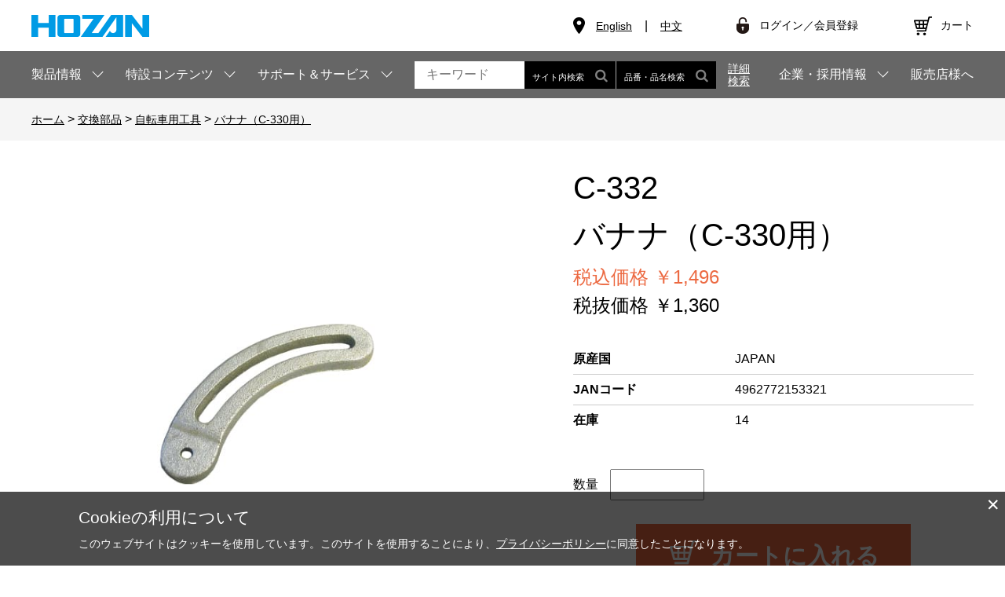

--- FILE ---
content_type: text/html; charset=utf-8
request_url: https://www.hozan.co.jp/corp/g/g15332/
body_size: 15253
content:
<!DOCTYPE html>
<html data-browse-mode="P" lang="ja" >
<head>
<meta charset="UTF-8">
<title>C-332 バナナ（C-330用）【HOZAN】 ホーザン株式会社</title>
<link rel="canonical" href="https://www.hozan.co.jp/corp/g/g15332/">


<meta name="description" content="■適応機種：C-330">
<meta name="keywords" content="hozan,ホーザン,ホーザン株式会社,ホーザン（株）,ＨＯＺＡＮ">

<meta name="wwwroot" content="" />
<meta name="rooturl" content="https://www.hozan.co.jp" />
<meta name="viewport" content="width=1200">
<link rel="stylesheet" type="text/css" href="https://ajax.googleapis.com/ajax/libs/jqueryui/1.12.1/themes/ui-lightness/jquery-ui.min.css">
<link rel="stylesheet" type="text/css" href="https://maxcdn.bootstrapcdn.com/font-awesome/4.7.0/css/font-awesome.min.css">
<link rel="stylesheet" type="text/css" href="/css/sys/reset.css">
<link rel="stylesheet" type="text/css" href="/css/sys/base.css">
<link rel="stylesheet" type="text/css" href="/css/sys/base_form.css">
<link rel="stylesheet" type="text/css" href="/css/sys/base_misc.css?ver=20210826">
<link rel="stylesheet" type="text/css" href="/css/sys/layout.css">
<link rel="stylesheet" type="text/css" href="/css/sys/block_common.css">
<link rel="stylesheet" type="text/css" href="/css/sys/block_customer.css?ver=20220609">
<link rel="stylesheet" type="text/css" href="/css/sys/block_goods.css?20231030">
<link rel="stylesheet" type="text/css" href="/css/sys/block_order.css?ver=20221012">
<link rel="stylesheet" type="text/css" href="/css/sys/block_misc.css?ver=20220316">
<link rel="stylesheet" type="text/css" href="/css/sys/block_store.css">
<script src="https://ajax.googleapis.com/ajax/libs/jquery/3.5.1/jquery.min.js"></script>
<script src="https://ajax.googleapis.com/ajax/libs/jqueryui/1.12.1/jquery-ui.min.js"></script>
<script src="/lib/jquery.cookie.js"></script>
<script src="/lib/jquery.balloon.js"></script>
<script src="/lib/goods/jquery.tile.min.js"></script>
<script src="/lib/modernizr-custom.js"></script>
<script src="/js/sys/tmpl.js"></script>
<script src="/js/sys/msg.js"></script>
<script src="/js/sys/sys.js"></script>
<script src="/js/sys/common.js?ver=20220609"></script>
<script src="/js/sys/search_suggest.js"></script>
<script src="/js/sys/ui.js"></script>

<!-- Google Tag Manager -->
<script>(function(w,d,s,l,i){w[l]=w[l]||[];w[l].push({'gtm.start':
new Date().getTime(),event:'gtm.js'});var f=d.getElementsByTagName(s)[0],
j=d.createElement(s),dl=l!='dataLayer'?'&l='+l:'';j.async=true;j.src=
'https://www.googletagmanager.com/gtm.js?id='+i+dl;f.parentNode.insertBefore(j,f);
})(window,document,'script','dataLayer','GTM-ML6NTP');</script>
<!-- End Google Tag Manager -->

<meta name="facebook-domain-verification" content="tmz8i3iw639vnjc5owv49ddbbb30m1" />
<link rel="stylesheet" type="text/css" href="/lib/jquery.bxslider.css">
<link rel="stylesheet" type="text/css" href="/css/usr/swiper.min.css">
<link rel="stylesheet" type="text/css" href="/css/usr/base.css">
<link rel="stylesheet" type="text/css" href="/css/usr/layout.css">
<link rel="stylesheet" type="text/css" href="/css/usr/block.css?20240709">
<link rel="stylesheet" type="text/css" href="/css/usr/block_order.css">
<link rel="stylesheet" type="text/css" href="/css/usr/user.css">
<script src="/js/sys/ui.js"></script>
<script src="/lib/jquery.bxslider.min.js"></script>
<script src="/js/usr/swiper.min.js"></script>
<script src="/js/usr/tmpl.js"></script>
<script src="/js/usr/msg.js"></script>
<script src="/js/usr/user.js" defer></script>
<script src="/js/usr/goods.js" defer></script>
<script src="/lib/lazysizes.min.js"></script>
<script src="/js/sys/analytics_cookie.js"></script>
<link rel="SHORTCUT ICON" href="/favicon.ico">
<!-- Global site tag (gtag.js) - Google Analytics -->
<script async src="https://www.googletagmanager.com/gtag/js?id=G-N8Q3NPJV47"></script>
<script>
  const tracking_code = "G-N8Q3NPJV47";
  window.dataLayer = window.dataLayer || [];
  function gtag(){dataLayer.push(arguments);}
  gtag('js', new Date());
  gtag('config', tracking_code, { send_page_view: false });

window.onload = function(){
  var mailDom = document.getElementsByName('uid');
  var pwdDom = document.getElementsByName('pwd');
  var certDom = document.getElementsByName('cert_key');

  var isPageviewsend = false;
  if(!((mailDom.length > 0 && pwdDom.length > 0) || certDom.length > 0)) {
    isPageviewsend = true;
  }

  if(!(location.href.includes('customer/menu.aspx') || location.href.includes('order/dest.aspx') || location.href.includes('order/make_estimate.aspx'))) {
    isPageviewsend = true;
  }
  
};
</script>
<link rel="stylesheet" type="text/css" href="/css/usr/block_goods.css?20231030">
<script src="/js/usr/genre.js"></script>
<script src="/js/usr/goods.js"></script>
<!-- etm meta -->
<meta property="etm:device" content="desktop" />
<meta property="etm:page_type" content="goods" />
<meta property="etm:cart_item" content="[]" />
<meta property="etm:attr" content="" />
<meta property="etm:goods_detail" content="{&quot;goods&quot;:&quot;15332&quot;,&quot;category&quot;:&quot;85-parts&quot;,&quot;name&quot;:&quot;バナナ（C-330用）&quot;,&quot;variation_name1&quot;:&quot;&quot;,&quot;variation_name2&quot;:&quot;&quot;,&quot;item_code&quot;:&quot;C-332&quot;,&quot;backorder_fg&quot;:&quot;0&quot;,&quot;s_dt&quot;:&quot;&quot;,&quot;f_dt&quot;:&quot;&quot;,&quot;release_dt&quot;:&quot;&quot;,&quot;regular&quot;:&quot;&quot;,&quot;set_fg&quot;:&quot;0&quot;,&quot;stock_status&quot;:&quot;1&quot;,&quot;price&quot;:&quot;1360&quot;,&quot;sale_fg&quot;:&quot;false&quot;,&quot;brand&quot;:&quot;&quot;,&quot;brand_name&quot;:&quot;&quot;,&quot;category_name&quot;:&quot;交換部品&quot;}" />
<meta property="etm:goods_keyword" content="[{&quot;goods&quot;:&quot;15332&quot;,&quot;stock&quot;:&quot;15332&quot;},{&quot;goods&quot;:&quot;15332&quot;,&quot;stock&quot;:&quot;C332&quot;},{&quot;goods&quot;:&quot;15332&quot;,&quot;stock&quot;:&quot;C-332&quot;},{&quot;goods&quot;:&quot;15332&quot;,&quot;stock&quot;:&quot;JAPAN&quot;},{&quot;goods&quot;:&quot;15332&quot;,&quot;stock&quot;:&quot;バナナ&quot;},{&quot;goods&quot;:&quot;15332&quot;,&quot;stock&quot;:&quot;バナナ（C330用）&quot;},{&quot;goods&quot;:&quot;15332&quot;,&quot;stock&quot;:&quot;バナナ（C-330用）&quot;},{&quot;goods&quot;:&quot;15332&quot;,&quot;stock&quot;:&quot;交換部品&quot;},{&quot;goods&quot;:&quot;15332&quot;,&quot;stock&quot;:&quot;自転車用工具&quot;}]" />
<meta property="etm:goods_event" content="[]" />
<meta property="etm:goods_genre" content="[{&quot;genre&quot;:&quot;8514&quot;,&quot;name&quot;:&quot;自転車用工具&quot;,&quot;goods&quot;:&quot;15332&quot;}]" />

<script src="/js/sys/goods_ajax_cart.js"></script>
<script src="/js/sys/goods_ajax_bookmark.js"></script>
<script src="/js/sys/goods_ajax_quickview.js"></script>
<script>
(function(){
  'use strict';
  window.dataLayer = window.dataLayer || [];
  dataLayer.push({
    'etm_ga_timestamp': setAnalytics.getAccessTime(),
    'etm_ga_sessionid': '',
    'etm_ga_customerguid': '00000000-0000-0000-0000-000000000000',
    'event': 'etm_ga_dmp_data_send'
  });
})();
</script>




</head>
<body class="page-goods" >

<!-- Google Tag Manager (noscript) -->
<noscript><iframe src="https://www.googletagmanager.com/ns.html?id=GTM-ML6NTP"
height="0" width="0" style="display:none;visibility:hidden"></iframe></noscript>
<!-- End Google Tag Manager (noscript) -->





		<div class="wrapper">

	
		
		
				<header id="header" class="pane-header">
	<div class="container">
		<div class="block-header-logo">
			<a class="block-header-logo--link" href="https://www.hozan.co.jp/corp/"><img class="lazyload block-header-logo--img" alt="sitelogo" src="/img/usr/lazyloading.png" data-src="/img/usr/common/sitelogo.png"></a>
		</div>
		
		<div class="block-headernav">
			<ul class="block-headernav--lang">
				<li><a href="https://www.hozan.co.jp/E/" target="_blank">English</a></li>
				<li><a href="https://www.hozan.co.jp/china/" target="_blank">中文</a></li>
			</ul>

			<ul class="block-headernav--item-list">
				<li class="block-headernav--sign-in"><a href="/corp/customer/menu.aspx">ログイン／会員登録</a></li>
				<li class="block-headernav--cart"><a href="/corp/cart/cart.aspx"><span class="block-headernav--cart-count js-cart-count"></span>カート</a></li>
				<!-- <li><a href="/corp/mail/mag.aspx"><i class="fa fa-envelope-o" aria-hidden="true"></i>メルマガ</a></li>
				<li><a href="/corp/pg/1guide/"><i class="fa fa-columns" aria-hidden="true"></i>お買い物ガイド</a></li>
				<li><a href="/corp/customer/quickentry.aspx"><i class="fa fa-pencil-square-o" aria-hidden="true"></i>会員登録</a></li> -->
			</ul>
		</div>
	</div>
</header>

				
					<nav class="pane-globalnav">
	<div class="container">
		<div class="block-globalnav">
			<ul class="block-globalnav--item-list">
				<li class="js-animation-megamenu-hover">
					<span>製品情報</span>
					<div class="block-globalnav-menu block-globalnav-menu-genre js-submenu-hover">
						<div class="block-globalnav-menu-inner">
							<div class="globalnav-menu-genre-list-tab-wrap">
								<ul class="globalnav-menu-genre-list-tab">
									<li id="genre05"><a href="https://www.hozan.co.jp/corp/r/r05/">新製品</a></li>
									<li id="genre10"><a href="https://www.hozan.co.jp/corp/r/r10/">ニッパー・ペンチ</a></li>
									<li id="genre15"><a href="https://www.hozan.co.jp/corp/r/r15/">ドライバー・レンチ</a></li>
									<li id="genre20"><a href="https://www.hozan.co.jp/corp/r/r20/">ピンセット・プローブ</a></li>
									<li id="genre25"><a href="https://www.hozan.co.jp/corp/r/r25/">電線用工具</a></li>
									<li id="genre30"><a href="https://www.hozan.co.jp/corp/r/r30/">工具セット</a></li>
									<li id="genre35"><a href="https://www.hozan.co.jp/corp/r/r35/">金属加工</a></li>
									<li id="genre40"><a href="https://www.hozan.co.jp/corp/r/r40/">静電気対策品</a></li>
									<li id="genre45"><a href="https://www.hozan.co.jp/corp/r/r45/">マイクロスコープ・顕微鏡</a></li>
									<li id="genre50"><a href="https://www.hozan.co.jp/corp/r/r50/">ハンダ関連</a></li>
									<li id="genre55"><a href="https://www.hozan.co.jp/corp/r/r55/">バッグ・収納</a></li>
									<li id="genre60"><a href="https://www.hozan.co.jp/corp/r/r60/">メンテナンス・安全用品</a></li>
									<li id="genre65"><a href="https://www.hozan.co.jp/corp/r/r65/">クリーン・遮蔽ブース</a></li>
									<li id="genre70"><a href="https://www.hozan.co.jp/corp/r/r70/">電気工事士試験</a></li>
									<li id="genre75"><a href="https://www.hozan.co.jp/corp/r/r75/">自転車工具</a></li>
									<li id="genre80"><a href="https://www.hozan.co.jp/corp/r/r80/">PARK TOOL</a></li>
									<li id="genre85"><a href="https://www.hozan.co.jp/corp/r/r85/">交換部品</a></li>
									<li id="genre90"><a href="https://www.hozan.co.jp/corp/pc/015/">その他</a></li>
								</ul>
							</div>
							<div class="globalnav-menu-genre-list-content-wrap">
								<div class="globalnav-menu-genre-list-content">
									<ul class="genre05 show">
										<li>
											<a href="/corp/r/r05/">
												<figure>
													<span class="obj-img"><img class="lazyload" alt="新製品" src="/img/usr/lazyloading.png" data-src="/img/usr/genre/0001.jpg"></span>
													<figcaption>新製品</figcaption>
												</figure>
											</a>
										</li>
									</ul>
									<ul class="genre10">
										<li>
											<a href="/corp/r/r1001/">
												<figure>
													<span class="obj-img"><img class="lazyload" alt="精密ニッパー・プライヤー" src="/img/usr/lazyloading.png" data-src="/img/usr/genre/1001.jpg"></span>
													<figcaption>精密ニッパー・プライヤー</figcaption>
												</figure>
											</a>
										</li>
										<li>
											<a href="/corp/r/r1002/">
												<figure>
													<span class="obj-img"><img class="lazyload" alt="ニッパー" src="/img/usr/lazyloading.png" data-src="/img/usr/genre/1002.jpg"></span>
													<figcaption>ニッパー</figcaption>
												</figure>
											</a>
										</li>
										<li>
											<a href="/corp/r/r1003/">
												<figure>
													<span class="obj-img"><img class="lazyload" alt="はさみ・カッター" src="/img/usr/lazyloading.png" data-src="/img/usr/genre/1003.jpg"></span>
													<figcaption>はさみ・カッター</figcaption>
												</figure>
											</a>
										</li>
										<li>
											<a href="/corp/r/r1004/">
												<figure>
													<span class="obj-img"><img class="lazyload" alt="ペンチ" src="/img/usr/lazyloading.png" data-src="/img/usr/genre/1004.jpg"></span>
													<figcaption>ペンチ</figcaption>
												</figure>
											</a>
										</li>
										<li>
											<a href="/corp/r/r1005/">
												<figure>
													<span class="obj-img"><img class="lazyload" alt="プライヤー" src="/img/usr/lazyloading.png" data-src="/img/usr/genre/1005.jpg"></span>
													<figcaption>プライヤー</figcaption>
												</figure>
											</a>
										</li>
									</ul>
									<ul class="genre15">
										<li>
											<a href="/corp/r/r1501/">
												<figure>
													<span class="obj-img"><img class="lazyload" alt="精密ドライバー" src="/img/usr/lazyloading.png" data-src="/img/usr/genre/1501.jpg"></span>
													<figcaption>精密ドライバー</figcaption>
												</figure>
											</a>
										</li>
										<li>
											<a href="/corp/r/r1502/">
												<figure>
													<span class="obj-img"><img class="lazyload" alt="各種ドライバー" src="/img/usr/lazyloading.png" data-src="/img/usr/genre/1502.jpg"></span>
													<figcaption>各種ドライバー</figcaption>
												</figure>
											</a>
										</li>
										<li>
											<a href="/corp/r/r1503/">
												<figure>
													<span class="obj-img"><img class="lazyload" alt="セラミック・調整ドライバー" src="/img/usr/lazyloading.png" data-src="/img/usr/genre/1503.jpg"></span>
													<figcaption>セラミック・調整ドライバー</figcaption>
												</figure>
											</a>
										</li>
										<li>
											<a href="/corp/r/r1504/">
												<figure>
													<span class="obj-img"><img class="lazyload" alt="レンチ" src="/img/usr/lazyloading.png" data-src="/img/usr/genre/1504.jpg"></span>
													<figcaption>レンチ</figcaption>
												</figure>
											</a>
										</li>
										<li>
											<a href="/corp/r/r1505/">
												<figure>
													<span class="obj-img"><img class="lazyload" alt="スパナ" src="/img/usr/lazyloading.png" data-src="/img/usr/genre/1505.jpg"></span>
													<figcaption>スパナ</figcaption>
												</figure>
											</a>
										</li>
									</ul>
									<ul class="genre20">
										<li>
											<a href="/corp/r/r2001/">
												<figure>
													<span class="obj-img"><img class="lazyload" alt="ソフトチップ" src="/img/usr/lazyloading.png" data-src="/img/usr/genre/2001.jpg"></span>
													<figcaption>ソフトチップ</figcaption>
												</figure>
											</a>
										</li>
										<li>
											<a href="/corp/r/r2002/">
												<figure>
													<span class="obj-img"><img class="lazyload" alt="透明チップ" src="/img/usr/lazyloading.png" data-src="/img/usr/genre/2002.jpg"></span>
													<figcaption>透明チップ</figcaption>
												</figure>
											</a>
										</li>
										<li>
											<a href="/corp/r/r2003/">
												<figure>
													<span class="obj-img"><img class="lazyload" alt="プラスチックチップ" src="/img/usr/lazyloading.png" data-src="/img/usr/genre/2003.jpg"></span>
													<figcaption>プラスチックチップ</figcaption>
												</figure>
											</a>
										</li>
										<li>
											<a href="/corp/r/r2004/">
												<figure>
													<span class="obj-img"><img class="lazyload" alt="非粘着チップ" src="/img/usr/lazyloading.png" data-src="/img/usr/genre/2004.jpg"></span>
													<figcaption>非粘着チップ</figcaption>
												</figure>
											</a>
										</li>
										<li>
											<a href="/corp/r/r2005/">
												<figure>
													<span class="obj-img"><img class="lazyload" alt="セラミック" src="/img/usr/lazyloading.png" data-src="/img/usr/genre/2005.jpg"></span>
													<figcaption>セラミック</figcaption>
												</figure>
											</a>
										</li>
										<li>
											<a href="/corp/r/r2006/">
												<figure>
													<span class="obj-img"><img class="lazyload" alt="チタン" src="/img/usr/lazyloading.png" data-src="/img/usr/genre/2006.jpg"></span>
													<figcaption>チタン</figcaption>
												</figure>
											</a>
										</li>
										<li>
											<a href="/corp/r/r2007/">
												<figure>
													<span class="obj-img"><img class="lazyload" alt="りん青銅・竹" src="/img/usr/lazyloading.png" data-src="/img/usr/genre/2007.jpg"></span>
													<figcaption>りん青銅・竹</figcaption>
												</figure>
											</a>
										</li>
										<li>
											<a href="/corp/r/r2008/">
												<figure>
													<span class="obj-img"><img class="lazyload" alt="ピンセットグリップ" src="/img/usr/lazyloading.png" data-src="/img/usr/genre/2008.jpg"></span>
													<figcaption>ピンセットグリップ</figcaption>
												</figure>
											</a>
										</li>
										<li>
											<a href="/corp/r/r2009/">
												<figure>
													<span class="obj-img"><img class="lazyload" alt="ステンレス強力型" src="/img/usr/lazyloading.png" data-src="/img/usr/genre/2009.jpg"></span>
													<figcaption>ステンレス強力型</figcaption>
												</figure>
											</a>
										</li>
										<li>
											<a href="/corp/r/r2010/">
												<figure>
													<span class="obj-img"><img class="lazyload" alt="ステンレス汎用・低価格" src="/img/usr/lazyloading.png" data-src="/img/usr/genre/2010.jpg"></span>
													<figcaption>ステンレス汎用・低価格</figcaption>
												</figure>
											</a>
										</li>
										<li>
											<a href="/corp/r/r2011/">
												<figure>
													<span class="obj-img"><img class="lazyload" alt="ステンレス精密" src="/img/usr/lazyloading.png" data-src="/img/usr/genre/2011.jpg"></span>
													<figcaption>ステンレス精密</figcaption>
												</figure>
											</a>
										</li>
										<li>
											<a href="/corp/r/r2012/">
												<figure>
													<span class="obj-img"><img class="lazyload" alt="逆作用" src="/img/usr/lazyloading.png" data-src="/img/usr/genre/2012.jpg"></span>
													<figcaption>逆作用</figcaption>
												</figure>
											</a>
										</li>
										<li>
											<a href="/corp/r/r2013/">
												<figure>
													<span class="obj-img"><img class="lazyload" alt="ステンレス特殊形状" src="/img/usr/lazyloading.png" data-src="/img/usr/genre/2013.jpg"></span>
													<figcaption>ステンレス特殊形状</figcaption>
												</figure>
											</a>
										</li>
										<li>
											<a href="/corp/r/r2014/">
												<figure>
													<span class="obj-img"><img class="lazyload" alt="ESDチッププローブ" src="/img/usr/lazyloading.png" data-src="/img/usr/genre/2014.jpg"></span>
													<figcaption>ESDチッププローブ</figcaption>
												</figure>
											</a>
										</li>
										<li>
											<a href="/corp/r/r2015/">
												<figure>
													<span class="obj-img"><img class="lazyload" alt="プローブ" src="/img/usr/lazyloading.png" data-src="/img/usr/genre/2015.jpg"></span>
													<figcaption>プローブ</figcaption>
												</figure>
											</a>
										</li>
										<li>
											<a href="/corp/r/r2016/">
												<figure>
													<span class="obj-img"><img class="lazyload" alt="スプリングフック" src="/img/usr/lazyloading.png" data-src="/img/usr/genre/2016.jpg"></span>
													<figcaption>スプリングフック</figcaption>
												</figure>
											</a>
										</li>
										<li>
											<a href="/corp/r/r2017/">
												<figure>
													<span class="obj-img"><img class="lazyload" alt="バキュームピック" src="/img/usr/lazyloading.png" data-src="/img/usr/genre/2017.jpg"></span>
													<figcaption>バキュームピック</figcaption>
												</figure>
											</a>
										</li>
									</ul>
									<ul class="genre25">
										<li>
											<a href="/corp/r/r2501/">
												<figure>
													<span class="obj-img"><img class="lazyload" alt="ワイヤーストリッパー" src="/img/usr/lazyloading.png" data-src="/img/usr/genre/2501.jpg"></span>
													<figcaption>ワイヤーストリッパー</figcaption>
												</figure>
											</a>
										</li>
										<li>
											<a href="/corp/r/r2502/">
												<figure>
													<span class="obj-img"><img class="lazyload" alt="VVFストリッパー" src="/img/usr/lazyloading.png" data-src="/img/usr/genre/2502.jpg"></span>
													<figcaption>VVFストリッパー</figcaption>
												</figure>
											</a>
										</li>
										<li>
											<a href="/corp/r/r2503/">
												<figure>
													<span class="obj-img"><img class="lazyload" alt="圧着工具" src="/img/usr/lazyloading.png" data-src="/img/usr/genre/2503.jpg"></span>
													<figcaption>圧着工具</figcaption>
												</figure>
											</a>
										</li>
									</ul>
									<ul class="genre30">
										<li>
											<a href="/corp/r/r3001/">
												<figure>
													<span class="obj-img"><img class="lazyload" alt="選べる工具セット" src="/img/usr/lazyloading.png" data-src="/img/usr/genre/3001.jpg"></span>
													<figcaption>選べる工具セット</figcaption>
												</figure>
											</a>
										</li>
										<li>
											<a href="/corp/r/r3002/">
												<figure>
													<span class="obj-img"><img class="lazyload" alt="大～中サイズ工具セット" src="/img/usr/lazyloading.png" data-src="/img/usr/genre/3002.jpg"></span>
													<figcaption>大～中サイズ工具セット</figcaption>
												</figure>
											</a>
										</li>
										<li>
											<a href="/corp/r/r3003/">
												<figure>
													<span class="obj-img"><img class="lazyload" alt="中～小サイズ工具セット" src="/img/usr/lazyloading.png" data-src="/img/usr/genre/3003.jpg"></span>
													<figcaption>中～小サイズ工具セット</figcaption>
												</figure>
											</a>
										</li>
									</ul>
									<ul class="genre35">
										<li>
											<a href="/corp/r/r3504/">
												<figure>
													<span class="obj-img"><img class="lazyload" alt="デスクドリル" src="/img/usr/lazyloading.png" data-src="/img/usr/genre/3504.jpg"></span>
													<figcaption>デスクドリル</figcaption>
												</figure>
											</a>
										</li>
										<li>
											<a href="/corp/r/r3505/">
												<figure>
													<span class="obj-img"><img class="lazyload" alt="フライス盤" src="/img/usr/lazyloading.png" data-src="/img/usr/genre/3505.jpg"></span>
													<figcaption>フライス盤</figcaption>
												</figure>
											</a>
										</li>
										<li>
											<a href="/corp/r/r3506/">
												<figure>
													<span class="obj-img"><img class="lazyload" alt="ミニルーター" src="/img/usr/lazyloading.png" data-src="/img/usr/genre/3506.jpg"></span>
													<figcaption>ミニルーター</figcaption>
												</figure>
											</a>
										</li>
										<li>
											<a href="/corp/r/r3507/">
												<figure>
													<span class="obj-img"><img class="lazyload" alt="バンドソー" src="/img/usr/lazyloading.png" data-src="/img/usr/genre/3507.jpg"></span>
													<figcaption>バンドソー</figcaption>
												</figure>
											</a>
										</li>
										<li>
											<a href="/corp/r/r3508/">
												<figure>
													<span class="obj-img"><img class="lazyload" alt="電動丸鋸" src="/img/usr/lazyloading.png" data-src="/img/usr/genre/3508.jpg"></span>
													<figcaption>電動丸鋸</figcaption>
												</figure>
											</a>
										</li>
										<li>
											<a href="/corp/r/r3509/">
												<figure>
													<span class="obj-img"><img class="lazyload" alt="板金加工・その他" src="/img/usr/lazyloading.png" data-src="/img/usr/genre/3509.jpg"></span>
													<figcaption>板金加工・その他</figcaption>
												</figure>
											</a>
										</li>
										<li>
											<a href="/corp/r/r3510/">
												<figure>
													<span class="obj-img"><img class="lazyload" alt="タップ" src="/img/usr/lazyloading.png" data-src="/img/usr/genre/3510.jpg"></span>
													<figcaption>タップ</figcaption>
												</figure>
											</a>
										</li>
										<li>
											<a href="/corp/r/r3511/">
												<figure>
													<span class="obj-img"><img class="lazyload" alt="ヤスリ" src="/img/usr/lazyloading.png" data-src="/img/usr/genre/3511.jpg"></span>
													<figcaption>ヤスリ</figcaption>
												</figure>
											</a>
										</li>
										<li>
											<a href="/corp/r/r3512/">
												<figure>
													<span class="obj-img"><img class="lazyload" alt="ラバー砥石" src="/img/usr/lazyloading.png" data-src="/img/usr/genre/3512.jpg"></span>
													<figcaption>ラバー砥石</figcaption>
												</figure>
											</a>
										</li>
										<li>
											<a href="/corp/r/r3513/">
												<figure>
													<span class="obj-img"><img class="lazyload" alt="サンドブラスト" src="/img/usr/lazyloading.png" data-src="/img/usr/genre/3513.jpg"></span>
													<figcaption>サンドブラスト</figcaption>
												</figure>
											</a>
										</li>
									</ul>
									<ul class="genre40">
										<li>
											<a href="/corp/r/r400101/">
												<figure>
													<span class="obj-img"><img class="lazyload" alt="マット(作業表面・保管棚用)" src="/img/usr/lazyloading.png" data-src="/img/usr/genre/4001.jpg"></span>
													<figcaption>マット(作業表面・保管棚用)</figcaption>
												</figure>
											</a>
										</li>
										<li>
											<a href="/corp/r/r400102/">
												<figure>
													<span class="obj-img"><img class="lazyload" alt="マット(床用)" src="/img/usr/lazyloading.png" data-src="/img/usr/genre/4001.jpg"></span>
													<figcaption>マット(床用)</figcaption>
												</figure>
											</a>
										</li>
										<li>
											<a href="/corp/r/r4002/">
												<figure>
													<span class="obj-img"><img class="lazyload" alt="アース" src="/img/usr/lazyloading.png" data-src="/img/usr/genre/4002.jpg"></span>
													<figcaption>アース</figcaption>
												</figure>
											</a>
										</li>
										<li>
											<a href="/corp/r/r4003/">
												<figure>
													<span class="obj-img"><img class="lazyload" alt="リストストラップ" src="/img/usr/lazyloading.png" data-src="/img/usr/genre/4003.jpg"></span>
													<figcaption>リストストラップ</figcaption>
												</figure>
											</a>
										</li>
										<li>
											<a href="/corp/r/r4004/">
												<figure>
													<span class="obj-img"><img class="lazyload" alt="履物" src="/img/usr/lazyloading.png" data-src="/img/usr/genre/4004.jpg"></span>
													<figcaption>履物</figcaption>
												</figure>
											</a>
										</li>
										<li>
											<a href="/corp/r/r4005/">
												<figure>
													<span class="obj-img"><img class="lazyload" alt="手袋" src="/img/usr/lazyloading.png" data-src="/img/usr/genre/4005.jpg"></span>
													<figcaption>手袋</figcaption>
												</figure>
											</a>
										</li>
										<!--<li>
											<a href="/corp/r/r4006/">
												<figure>
													<span class="obj-img"><img class="lazyload" alt="椅子" src="/img/usr/lazyloading.png" data-src="/img/usr/genre/4006.jpg"></span>
													<figcaption>椅子</figcaption>
												</figure>
											</a>
										</li>-->
										<li>
											<a href="/corp/r/r4007/">
												<figure>
													<span class="obj-img"><img class="lazyload" alt="衣類" src="/img/usr/lazyloading.png" data-src="/img/usr/genre/4007.jpg"></span>
													<figcaption>衣類</figcaption>
												</figure>
											</a>
										</li>
										<li>
											<a href="/corp/r/r4008/">
												<figure>
													<span class="obj-img"><img class="lazyload" alt="保管" src="/img/usr/lazyloading.png" data-src="/img/usr/genre/4008.jpg"></span>
													<figcaption>保管</figcaption>
												</figure>
											</a>
										</li>
										<li>
											<a href="/corp/r/r4009/">
												<figure>
													<span class="obj-img"><img class="lazyload" alt="包装" src="/img/usr/lazyloading.png" data-src="/img/usr/genre/4009.jpg"></span>
													<figcaption>包装</figcaption>
												</figure>
											</a>
										</li>
										<li>
											<a href="/corp/r/r4010/">
												<figure>
													<span class="obj-img"><img class="lazyload" alt="イオナイザー" src="/img/usr/lazyloading.png" data-src="/img/usr/genre/4010.jpg"></span>
													<figcaption>イオナイザー</figcaption>
												</figure>
											</a>
										</li>
										<li>
											<a href="/corp/r/r4011/">
												<figure>
													<span class="obj-img"><img class="lazyload" alt="計測器" src="/img/usr/lazyloading.png" data-src="/img/usr/genre/4011.jpg"></span>
													<figcaption>計測器</figcaption>
												</figure>
											</a>
										</li>
										<li>
											<a href="/corp/r/r4012/">
												<figure>
													<span class="obj-img"><img class="lazyload" alt="チェッカー" src="/img/usr/lazyloading.png" data-src="/img/usr/genre/4012.jpg"></span>
													<figcaption>チェッカー</figcaption>
												</figure>
											</a>
										</li>
										<li>
											<a href="/corp/r/r4013/">
												<figure>
													<span class="obj-img"><img class="lazyload" alt="EPA" src="/img/usr/lazyloading.png" data-src="/img/usr/genre/4013.jpg"></span>
													<figcaption>EPA</figcaption>
												</figure>
											</a>
										</li>
										<li>
											<a href="/corp/r/r4014/">
												<figure>
													<span class="obj-img"><img class="lazyload" alt="その他" src="/img/usr/lazyloading.png" data-src="/img/usr/genre/4014.jpg"></span>
													<figcaption>その他</figcaption>
												</figure>
											</a>
										</li>
										<li>
											<a href="/corp/r/r4015/">
												<figure>
													<span class="obj-img"><img class="lazyload" alt="工具（ハンドツール）" src="/img/usr/lazyloading.png" data-src="/img/usr/genre/4015.jpg"></span>
													<figcaption>工具（ハンドツール）</figcaption>
												</figure>
											</a>
										</li>
									</ul>
									<ul class="genre45">
										<li>
											<a href="/corp/r/r450102/">
												<figure>
													<span class="obj-img"><img class="lazyload" alt="マイクロスコープ（PC用）" src="/img/usr/lazyloading.png" data-src="/img/usr/genre/4501.jpg"></span>
													<figcaption>マイクロスコープ（PC用）</figcaption>
												</figure>
											</a>
										</li>
										<li>
											<a href="/corp/r/r450104/">
												<figure>
													<span class="obj-img"><img class="lazyload" alt="マイクロスコープ（モニター用）" src="/img/usr/lazyloading.png" data-src="/img/usr/genre/4502.jpg"></span>
													<figcaption>マイクロスコープ（モニター用）</figcaption>
												</figure>
											</a>
										</li>
										<li>
											<a href="/corp/r/r450106/">
												<figure>
													<span class="obj-img"><img class="lazyload" alt="マイクロスコープ（モニター付）" src="/img/usr/lazyloading.png" data-src="/img/usr/genre/4503.jpg"></span>
													<figcaption>マイクロスコープ（モニター付）</figcaption>
												</figure>
											</a>
										</li>
										<li>
											<a href="/corp/r/r450108/">
												<figure>
													<span class="obj-img"><img class="lazyload" alt="マイクロスコープ（PC用・赤外線仕様）" src="/img/usr/lazyloading.png" data-src="/img/usr/genre/4504.jpg"></span>
													<figcaption>マイクロスコープ（PC用・赤外線仕様）</figcaption>
												</figure>
											</a>
										</li>
										<li>
											<a href="/corp/r/r450502/">
												<figure>
													<span class="obj-img"><img class="lazyload" alt="実体顕微鏡" src="/img/usr/lazyloading.png" data-src="/img/usr/genre/450502.jpg"></span>
													<figcaption>実体顕微鏡（カメラ付）（PC用）</figcaption>
												</figure>
											</a>
										</li>
										<li>
											<a href="/corp/r/r450504/">
												<figure>
													<span class="obj-img"><img class="lazyload" alt="実体顕微鏡" src="/img/usr/lazyloading.png" data-src="/img/usr/genre/450504.jpg"></span>
													<figcaption>実体顕微鏡（カメラ付）（モニター用）</figcaption>
												</figure>
											</a>
										</li>
										<li>
											<a href="/corp/r/r4506/">
												<figure>
													<span class="obj-img"><img class="lazyload" alt="実体顕微鏡" src="/img/usr/lazyloading.png" data-src="/img/usr/genre/4506.jpg?v1"></span>
													<figcaption>実体顕微鏡</figcaption>
												</figure>
											</a>
										</li>
										<li>
											<a href="/corp/r/r4507/">
												<figure>
													<span class="obj-img"><img class="lazyload" alt="照明" src="/img/usr/lazyloading.png" data-src="/img/usr/genre/4507.jpg?v1"></span>
													<figcaption>照明</figcaption>
												</figure>
											</a>
										</li>
										<li>
											<a href="/corp/r/r4508/">
												<figure>
													<span class="obj-img"><img class="lazyload" alt="カメラ" src="/img/usr/lazyloading.png" data-src="/img/usr/genre/4508.jpg?v1"></span>
													<figcaption>カメラ</figcaption>
												</figure>
											</a>
										</li>
										<li>
											<a href="/corp/r/r4509/">
												<figure>
													<span class="obj-img"><img class="lazyload" alt="レンズ" src="/img/usr/lazyloading.png" data-src="/img/usr/genre/4509.jpg?v1"></span>
													<figcaption>レンズ</figcaption>
												</figure>
											</a>
										</li>
										<li>
											<a href="/corp/r/r4510/">
												<figure>
													<span class="obj-img"><img class="lazyload" alt="ベース・アーム" src="/img/usr/lazyloading.png" data-src="/img/usr/genre/4510.jpg?v1"></span>
													<figcaption>ベース・アーム</figcaption>
												</figure>
											</a>
										</li>
										<li>
											<a href="/corp/r/r4511/">
												<figure>
													<span class="obj-img"><img class="lazyload" alt="関連品" src="/img/usr/lazyloading.png" data-src="/img/usr/genre/4511.jpg?v1"></span>
													<figcaption>関連品</figcaption>
												</figure>
											</a>
										</li>
										<li>
											<a href="/corp/r/r4512/">
												<figure>
													<span class="obj-img"><img class="lazyload" alt="ミラー・ルーペ" src="/img/usr/lazyloading.png" data-src="/img/usr/genre/4512.jpg?v1"></span>
													<figcaption>ミラー・ルーペ</figcaption>
												</figure>
											</a>
										</li>
										<li>
											<a href="/corp/r/r4513/">
												<figure>
													<span class="obj-img"><img class="lazyload" alt="数量カウンター" src="/img/usr/lazyloading.png" data-src="/img/usr/genre/4513.jpg?v1"></span>
													<figcaption>数量カウンター</figcaption>
												</figure>
											</a>
										</li>
									</ul>
									<ul class="genre50">
										<li>
											<a href="/corp/r/r5001/">
												<figure>
													<span class="obj-img"><img class="lazyload" alt="ハンダゴテ" src="/img/usr/lazyloading.png" data-src="/img/usr/genre/5001.jpg"></span>
													<figcaption>ハンダゴテ</figcaption>
												</figure>
											</a>
										</li>
										<li>
											<a href="/corp/r/r5002/">
												<figure>
													<span class="obj-img"><img class="lazyload" alt="コテ台" src="/img/usr/lazyloading.png" data-src="/img/usr/genre/5002.jpg"></span>
													<figcaption>コテ台</figcaption>
												</figure>
											</a>
										</li>
										<li>
											<a href="/corp/r/r5003/">
												<figure>
													<span class="obj-img"><img class="lazyload" alt="ハンダゴテ温度計" src="/img/usr/lazyloading.png" data-src="/img/usr/genre/5003.jpg"></span>
													<figcaption>ハンダゴテ温度計</figcaption>
												</figure>
											</a>
										</li>
										<!--<li>
											<a href="/corp/r/r5004/">
												<figure>
													<span class="obj-img"><img class="lazyload" alt="ハンダゴテ計測器" src="/usr/lazyloading.png" data-src="/usr/genre/5004.jpg"></span>
													<figcaption>ハンダゴテ計測器</figcaption>
												</figure>
											</a>
										</li>-->
										<li>
											<a href="/corp/r/r5005/">
												<figure>
													<span class="obj-img"><img class="lazyload" alt="ハンダ" src="/img/usr/lazyloading.png" data-src="/img/usr/genre/5005.jpg"></span>
													<figcaption>ハンダ</figcaption>
												</figure>
											</a>
										</li>
										<li>
											<a href="/corp/r/r5006/">
												<figure>
													<span class="obj-img"><img class="lazyload" alt="フラックス" src="/img/usr/lazyloading.png" data-src="/img/usr/genre/5006.jpg"></span>
													<figcaption>フラックス</figcaption>
												</figure>
											</a>
										</li>
										<li>
											<a href="/corp/r/r5007/">
												<figure>
													<span class="obj-img"><img class="lazyload" alt="関連品" src="/img/usr/lazyloading.png" data-src="/img/usr/genre/5007.jpg"></span>
													<figcaption>関連品</figcaption>
												</figure>
											</a>
										</li>
										<li>
											<a href="/corp/r/r5008/">
												<figure>
													<span class="obj-img"><img class="lazyload" alt="ハンダ除去機" src="/img/usr/lazyloading.png" data-src="/img/usr/genre/5008.jpg"></span>
													<figcaption>ハンダ除去機</figcaption>
												</figure>
											</a>
										</li>
										<li>
											<a href="/corp/r/r5009/">
												<figure>
													<span class="obj-img"><img class="lazyload" alt="ハンダ吸取器" src="/img/usr/lazyloading.png" data-src="/img/usr/genre/5009.jpg"></span>
													<figcaption>ハンダ吸取器</figcaption>
												</figure>
											</a>
										</li>
										<li>
											<a href="/corp/r/r5010/">
												<figure>
													<span class="obj-img"><img class="lazyload" alt="ハンダ吸取線" src="/img/usr/lazyloading.png" data-src="/img/usr/genre/5010.jpg"></span>
													<figcaption>ハンダ吸取線</figcaption>
												</figure>
											</a>
										</li>
									</ul>
									<ul class="genre55">
										<li>
											<a href="/corp/r/r5501/">
												<figure>
													<span class="obj-img"><img class="lazyload" alt="ケース・バッグ（ソフト）" src="/img/usr/lazyloading.png" data-src="/img/usr/genre/5501.jpg"></span>
													<figcaption>ケース・バッグ（ソフト）</figcaption>
												</figure>
											</a>
										</li>
										<li>
											<a href="/corp/r/r5502/">
												<figure>
													<span class="obj-img"><img class="lazyload" alt="ケース・バッグ（ハード）" src="/img/usr/lazyloading.png" data-src="/img/usr/genre/5502.jpg"></span>
													<figcaption>ケース・バッグ（ハード）</figcaption>
												</figure>
											</a>
										</li>
										<li>
											<a href="/corp/r/r5503/">
												<figure>
													<span class="obj-img"><img class="lazyload" alt="コンテナ" src="/img/usr/lazyloading.png" data-src="/img/usr/genre/5503.jpg"></span>
													<figcaption>コンテナ</figcaption>
												</figure>
											</a>
										</li>
										<li>
											<a href="/corp/r/r5504/">
												<figure>
													<span class="obj-img"><img class="lazyload" alt="ツールボックス" src="/img/usr/lazyloading.png" data-src="/img/usr/genre/5504.jpg"></span>
													<figcaption>ツールボックス</figcaption>
												</figure>
											</a>
										</li>
										<li>
											<a href="/corp/r/r5505/">
												<figure>
													<span class="obj-img"><img class="lazyload" alt="パーツケース" src="/img/usr/lazyloading.png" data-src="/img/usr/genre/5505.jpg"></span>
													<figcaption>パーツケース</figcaption>
												</figure>
											</a>
										</li>
										<li>
											<a href="/corp/r/r5506/">
												<figure>
													<span class="obj-img"><img class="lazyload" alt="パーツキャビネット" src="/img/usr/lazyloading.png" data-src="/img/usr/genre/5506.jpg"></span>
													<figcaption>パーツキャビネット</figcaption>
												</figure>
											</a>
										</li>
									</ul>
									<ul class="genre60">
										<li>
											<a href="/corp/r/r6001/">
												<figure>
													<span class="obj-img"><img class="lazyload" alt="化学製品・クリーナー" src="/img/usr/lazyloading.png" data-src="/img/usr/genre/6001.jpg"></span>
													<figcaption>化学製品・クリーナー</figcaption>
												</figure>
											</a>
										</li>
										<li>
											<a href="/corp/r/r6002/">
												<figure>
													<span class="obj-img"><img class="lazyload" alt="エアダスター" src="/img/usr/lazyloading.png" data-src="/img/usr/genre/6002.jpg"></span>
													<figcaption>エアダスター</figcaption>
												</figure>
											</a>
										</li>
										<!--<li>
											<a href="/corp/r/r6003/">
												<figure>
													<span class="obj-img"><img class="lazyload" alt="ダスターガン" src="/usr/lazyloading.png" data-src="/usr/genre/6003.jpg"></span>
													<figcaption>ダスターガン</figcaption>
												</figure>
											</a>
										</li>-->
										<li>
											<a href="/corp/r/r6004/">
												<figure>
													<span class="obj-img"><img class="lazyload" alt="ブロー・除電ブラシ・安全メガネ" src="/img/usr/lazyloading.png" data-src="/img/usr/genre/6004.jpg"></span>
													<figcaption>ブロー・除電ブラシ・安全メガネ</figcaption>
												</figure>
											</a>
										</li>
										<li>
											<a href="/corp/r/r6005/">
												<figure>
													<span class="obj-img"><img class="lazyload" alt="消磁器・作業台" src="/img/usr/lazyloading.png" data-src="/img/usr/genre/6005.jpg"></span>
													<figcaption>消磁器・作業台</figcaption>
												</figure>
											</a>
										</li>
										<li>
											<a href="/corp/r/r6006/">
												<figure>
													<span class="obj-img"><img class="lazyload" alt="オイル差し" src="/img/usr/lazyloading.png" data-src="/img/usr/genre/6006.jpg"></span>
													<figcaption>オイル差し</figcaption>
												</figure>
											</a>
										</li>
										<li>
											<a href="/corp/r/r6007/">
												<figure>
													<span class="obj-img"><img class="lazyload" alt="その他関連製品" src="/img/usr/lazyloading.png" data-src="/img/usr/genre/6007.jpg"></span>
													<figcaption>その他関連製品</figcaption>
												</figure>
											</a>
										</li>
										<li>
											<a href="/corp/r/r6008/">
												<figure>
													<span class="obj-img"><img class="lazyload" alt="温度計" src="/img/usr/lazyloading.png" data-src="/img/usr/genre/6008.jpg"></span>
													<figcaption>温度計</figcaption>
												</figure>
											</a>
										</li>
										<li>
											<a href="/corp/r/r6009/">
												<figure>
													<span class="obj-img"><img class="lazyload" alt="マルチメータ" src="/img/usr/lazyloading.png" data-src="/img/usr/genre/6009.jpg"></span>
													<figcaption>マルチメータ</figcaption>
												</figure>
											</a>
										</li>
									</ul>
									<ul class="genre65">
										<li>
											<a href="/corp/r/r6501/">
												<figure>
													<span class="obj-img"><img class="lazyload" alt="クリーンブース" src="/img/usr/lazyloading.png" data-src="/img/usr/genre/6501.jpg"></span>
													<figcaption>クリーンブース</figcaption>
												</figure>
											</a>
										</li>
										<li>
											<a href="/corp/r/r6502/">
												<figure>
													<span class="obj-img"><img class="lazyload" alt="陽圧ブース" src="/img/usr/lazyloading.png" data-src="/img/usr/genre/6502.jpg?v1"></span>
													<figcaption>陽圧ブース</figcaption>
												</figure>
											</a>
										</li>
										<li>
											<a href="/corp/r/r6503/">
												<figure>
													<span class="obj-img"><img class="lazyload" alt="陰圧ブース" src="/img/usr/lazyloading.png" data-src="/img/usr/genre/6503.jpg?v1"></span>
													<figcaption>陰圧ブース</figcaption>
												</figure>
											</a>
										</li>
										<li>
											<a href="/corp/r/r6504/">
												<figure>
													<span class="obj-img"><img class="lazyload" alt="遮蔽ブース" src="/img/usr/lazyloading.png" data-src="/img/usr/genre/6504.jpg?v1"></span>
													<figcaption>遮蔽ブース</figcaption>
												</figure>
											</a>
										</li>
										<!--<li>
											<a href="/corp/r/r6505/">
												<figure>
													<span class="obj-img"><img class="lazyload" alt="保温ブース" src="/usr/lazyloading.png" data-src="/usr/genre/6505.jpg?v1"></span>
													<figcaption>保温ブース</figcaption>
												</figure>
											</a>
										</li>-->
										<li>
											<a href="/corp/r/r6506/">
												<figure>
													<span class="obj-img"><img class="lazyload" alt="クリーン関連品" src="/img/usr/lazyloading.png" data-src="/img/usr/genre/6506.jpg"></span>
													<figcaption>クリーン関連品</figcaption>
												</figure>
											</a>
										</li>
									</ul>
									<ul class="genre70">
										<li>
											<a href="/corp/r/r7001/">
												<figure>
													<span class="obj-img"><img class="lazyload" alt="工具セット" src="/img/usr/lazyloading.png" data-src="/img/usr/genre/7001.jpg"></span>
													<figcaption>工具セット</figcaption>
												</figure>
											</a>
										</li>
										<li>
											<a href="/corp/r/r7002/">
												<figure>
													<span class="obj-img"><img class="lazyload" alt="部材セット" src="/img/usr/lazyloading.png" data-src="/img/usr/genre/7002.jpg"></span>
													<figcaption>部材セット</figcaption>
												</figure>
											</a>
										</li>
										<li>
											<a href="/corp/r/r7003/">
												<figure>
													<span class="obj-img"><img class="lazyload" alt="VVFストリッパー（電気工事士試験）" src="/img/usr/lazyloading.png" data-src="/img/usr/genre/7003.jpg"></span>
													<figcaption>VVFストリッパー（電気工事士試験）</figcaption>
												</figure>
											</a>
										</li>
										<li>
											<a href="/corp/r/r7004/">
												<figure>
													<span class="obj-img"><img class="lazyload" alt="ワイヤーストリッパー" src="/img/usr/lazyloading.png" data-src="/img/usr/genre/7004.jpg"></span>
													<figcaption>ワイヤーストリッパー</figcaption>
												</figure>
											</a>
										</li>
										<li>
											<a href="/corp/r/r7005/">
												<figure>
													<span class="obj-img"><img class="lazyload" alt="電工ナイフ" src="/img/usr/lazyloading.png" data-src="/img/usr/genre/7005.jpg"></span>
													<figcaption>電工ナイフ</figcaption>
												</figure>
											</a>
										</li>
										<li>
											<a href="/corp/r/r7006/">
												<figure>
													<span class="obj-img"><img class="lazyload" alt="圧着工具" src="/img/usr/lazyloading.png" data-src="/img/usr/genre/7006.jpg"></span>
													<figcaption>圧着工具</figcaption>
												</figure>
											</a>
										</li>
										<li>
											<a href="/corp/r/r7007/">
												<figure>
													<span class="obj-img"><img class="lazyload" alt="単品工具" src="/img/usr/lazyloading.png" data-src="/img/usr/genre/7007.jpg"></span>
													<figcaption>単品工具</figcaption>
												</figure>
											</a>
										</li>
										<li>
											<a href="/corp/r/r7008/">
												<figure>
													<span class="obj-img"><img class="lazyload" alt="ドライバー" src="/img/usr/lazyloading.png" data-src="/img/usr/genre/7008.jpg"></span>
													<figcaption>ドライバー</figcaption>
												</figure>
											</a>
										</li>
									</ul>
									<ul class="genre75">
										<li>
											<a href="/corp/r/r7501/">
												<figure>
													<span class="obj-img"><img class="lazyload" alt="ホイール・タイヤ" src="/img/usr/lazyloading.png" data-src="/img/usr/genre/7501.jpg"></span>
													<figcaption>ホイール・タイヤ</figcaption>
												</figure>
											</a>
										</li>
										<li>
											<a href="/corp/r/r7502/">
												<figure>
													<span class="obj-img"><img class="lazyload" alt="フォーク・フレーム" src="/img/usr/lazyloading.png" data-src="/img/usr/genre/7502.jpg"></span>
													<figcaption>フォーク・フレーム</figcaption>
												</figure>
											</a>
										</li>
		<!--								<li>
											<a href="/corp/r/r7503/">
												<figure>
													<span class="obj-img"><img class="lazyload" alt="工具セット" src="/img/usr/lazyloading.png" data-src="/img/usr/genre/7503.jpg"></span>
													<figcaption>工具セット</figcaption>
												</figure>
											</a>
										</li> -->
										<li>
											<a href="/corp/r/r7504/">
												<figure>
													<span class="obj-img"><img class="lazyload" alt="ボトムブラケット" src="/img/usr/lazyloading.png" data-src="/img/usr/genre/7504.jpg"></span>
													<figcaption>ボトムブラケット</figcaption>
												</figure>
											</a>
										</li>
										<li>
											<a href="/corp/r/r7505/">
												<figure>
													<span class="obj-img"><img class="lazyload" alt="チェーン" src="/img/usr/lazyloading.png" data-src="/img/usr/genre/7505.jpg"></span>
													<figcaption>チェーン</figcaption>
												</figure>
											</a>
										</li>
										<li>
											<a href="/corp/r/r7506/">
												<figure>
													<span class="obj-img"><img class="lazyload" alt="ペダル" src="/img/usr/lazyloading.png" data-src="/img/usr/genre/7506.jpg"></span>
													<figcaption>ペダル</figcaption>
												</figure>
											</a>
										</li>
										<li>
											<a href="/corp/r/r7507/">
												<figure>
													<span class="obj-img"><img class="lazyload" alt="ワイヤー" src="/img/usr/lazyloading.png" data-src="/img/usr/genre/7507.jpg"></span>
													<figcaption>ワイヤー</figcaption>
												</figure>
											</a>
										</li>
										<li>
											<a href="/corp/r/r7508/">
												<figure>
													<span class="obj-img"><img class="lazyload" alt="その他" src="/img/usr/lazyloading.png" data-src="/img/usr/genre/7508.jpg"></span>
													<figcaption>その他</figcaption>
												</figure>
											</a>
										</li>
										<li>
											<a href="/corp/r/r7509/">
												<figure>
													<span class="obj-img"><img class="lazyload" alt="ケミカル" src="/img/usr/lazyloading.png" data-src="/img/usr/genre/7509.jpg"></span>
													<figcaption>ケミカル</figcaption>
												</figure>
											</a>
										</li>
									</ul>
									<ul class="genre80">
										<li>
											<a href="/corp/r/r8001/">
												<figure>
													<span class="obj-img"><img class="lazyload" alt="新製品" src="/img/usr/lazyloading.png" data-src="/img/usr/genre/8001.jpg"></span>
													<figcaption>新製品</figcaption>
												</figure>
											</a>
										</li>
										<li>
											<a href="/corp/r/r8002/">
												<figure>
													<span class="obj-img"><img class="lazyload" alt="リペアスタンド＆ストレージ" src="/img/usr/lazyloading.png" data-src="/img/usr/genre/8002.jpg"></span>
													<figcaption>リペアスタンド＆ストレージ</figcaption>
												</figure>
											</a>
										</li>
										<li>
											<a href="/corp/r/r8003/">
												<figure>
													<span class="obj-img"><img class="lazyload" alt="ヘックス＆トルクスタイプレンチ" src="/img/usr/lazyloading.png" data-src="/img/usr/genre/8003.jpg"></span>
													<figcaption>ヘックス＆トルクスタイプレンチ</figcaption>
												</figure>
											</a>
										</li>
										<li>
											<a href="/corp/r/r8004/">
												<figure>
													<span class="obj-img"><img class="lazyload" alt="マルチツール" src="/img/usr/lazyloading.png" data-src="/img/usr/genre/8004.jpg"></span>
													<figcaption>マルチツール</figcaption>
												</figure>
											</a>
										</li>
										<li>
											<a href="/corp/r/r8005/">
												<figure>
													<span class="obj-img"><img class="lazyload" alt="ハンドツール＆トルクレンチ" src="/img/usr/lazyloading.png" data-src="/img/usr/genre/8005.jpg"></span>
													<figcaption>ハンドツール＆トルクレンチ</figcaption>
												</figure>
											</a>
										</li>
										<li>
											<a href="/corp/r/r8006/">
												<figure>
													<span class="obj-img"><img class="lazyload" alt="ツールキット" src="/img/usr/lazyloading.png" data-src="/img/usr/genre/8006.jpg"></span>
													<figcaption>ツールキット</figcaption>
												</figure>
											</a>
										</li>
										<li>
											<a href="/corp/r/r8007/">
												<figure>
													<span class="obj-img"><img class="lazyload" alt="ケミカル＆クリーニング" src="/img/usr/lazyloading.png" data-src="/img/usr/genre/8007.jpg"></span>
													<figcaption>ケミカル＆クリーニング</figcaption>
												</figure>
											</a>
										</li>
										<li>
											<a href="/corp/r/r8008/">
												<figure>
													<span class="obj-img"><img class="lazyload" alt="ホイール" src="/img/usr/lazyloading.png" data-src="/img/usr/genre/8008.jpg"></span>
													<figcaption>ホイール</figcaption>
												</figure>
											</a>
										</li>
										<li>
											<a href="/corp/r/r8009/">
												<figure>
													<span class="obj-img"><img class="lazyload" alt="タイヤ＆チューブ" src="/img/usr/lazyloading.png" data-src="/img/usr/genre/8009.jpg"></span>
													<figcaption>タイヤ＆チューブ</figcaption>
												</figure>
											</a>
										</li>
										<li>
											<a href="/corp/r/r8010/">
												<figure>
													<span class="obj-img"><img class="lazyload" alt="ハブ＆アクスル" src="/img/usr/lazyloading.png" data-src="/img/usr/genre/8010.jpg"></span>
													<figcaption>ハブ＆アクスル</figcaption>
												</figure>
											</a>
										</li>
										<li>
											<a href="/corp/r/r8011/">
												<figure>
													<span class="obj-img"><img class="lazyload" alt="クランク＆ペダル" src="/img/usr/lazyloading.png" data-src="/img/usr/genre/8011.jpg"></span>
													<figcaption>クランク＆ペダル</figcaption>
												</figure>
											</a>
										</li>
										<li>
											<a href="/corp/r/r8012/">
												<figure>
													<span class="obj-img"><img class="lazyload" alt="ブレーキ" src="/img/usr/lazyloading.png" data-src="/img/usr/genre/8012.jpg"></span>
													<figcaption>ブレーキ</figcaption>
												</figure>
											</a>
										</li>
										<li>
											<a href="/corp/r/r8013/">
												<figure>
													<span class="obj-img"><img class="lazyload" alt="ボトムブラケット" src="/img/usr/lazyloading.png" data-src="/img/usr/genre/8013.jpg"></span>
													<figcaption>ボトムブラケット</figcaption>
												</figure>
											</a>
										</li>
										<li>
											<a href="/corp/r/r8014/">
												<figure>
													<span class="obj-img"><img class="lazyload" alt="カセット＆フリーホイール" src="/img/usr/lazyloading.png" data-src="/img/usr/genre/8014.jpg"></span>
													<figcaption>カセット＆フリーホイール</figcaption>
												</figure>
											</a>
										</li>
										<li>
											<a href="/corp/r/r8015/">
												<figure>
													<span class="obj-img"><img class="lazyload" alt="チェーン" src="/img/usr/lazyloading.png" data-src="/img/usr/genre/8015.jpg"></span>
													<figcaption>チェーン</figcaption>
												</figure>
											</a>
										</li>
										<li>
											<a href="/corp/r/r8016/">
												<figure>
													<span class="obj-img"><img class="lazyload" alt="フレーム＆フォーク" src="/img/usr/lazyloading.png" data-src="/img/usr/genre/8016.jpg"></span>
													<figcaption>フレーム＆フォーク</figcaption>
												</figure>
											</a>
										</li>
										<li>
											<a href="/corp/r/r8017/">
												<figure>
													<span class="obj-img"><img class="lazyload" alt="グッズ＆テキスト" src="/img/usr/lazyloading.png" data-src="/img/usr/genre/8017.jpg"></span>
													<figcaption>グッズ＆テキスト</figcaption>
												</figure>
											</a>
										</li>
										<li>
											<a href="/corp/r/r8018/">
												<figure>
													<span class="obj-img"><img class="lazyload" alt="ディスプレイシステム" src="/img/usr/lazyloading.png" data-src="/img/usr/genre/8018.jpg"></span>
													<figcaption>ディスプレイシステム</figcaption>
												</figure>
											</a>
										</li>
									</ul>
									<ul class="genre85">
										<li>
											<a href="/corp/r/r8501/">
												<figure>
													<span class="obj-img"><img class="lazyload" alt="ニッパー・ペンチ" src="/img/usr/lazyloading.png" data-src="/img/usr/genre/8501.jpg"></span>
													<figcaption>ニッパー・ペンチ</figcaption>
												</figure>
											</a>
										</li>
										<li>
											<a href="/corp/r/r8502/">
												<figure>
													<span class="obj-img"><img class="lazyload" alt="ドライバー・レンチ" src="/img/usr/lazyloading.png" data-src="/img/usr/genre/8502.jpg"></span>
													<figcaption>ドライバー・レンチ</figcaption>
												</figure>
											</a>
										</li>
										<li>
											<a href="/corp/r/r8503/">
												<figure>
													<span class="obj-img"><img class="lazyload" alt="ピンセット・プローブ" src="/img/usr/lazyloading.png" data-src="/img/usr/genre/8503.jpg"></span>
													<figcaption>ピンセット・プローブ</figcaption>
												</figure>
											</a>
										</li>
										<li>
											<a href="/corp/r/r8504/">
												<figure>
													<span class="obj-img"><img class="lazyload" alt="電線用工具" src="/img/usr/lazyloading.png" data-src="/img/usr/genre/8504.jpg"></span>
													<figcaption>電線用工具</figcaption>
												</figure>
											</a>
										</li>
										<li>
											<a href="/corp/r/r8505/">
												<figure>
													<span class="obj-img"><img class="lazyload" alt="工具セット" src="/img/usr/lazyloading.png" data-src="/img/usr/genre/8505.jpg"></span>
													<figcaption>工具セット</figcaption>
												</figure>
											</a>
										</li>
										<li>
											<a href="/corp/r/r8506/">
												<figure>
													<span class="obj-img"><img class="lazyload" alt="金属加工" src="/img/usr/lazyloading.png" data-src="/img/usr/genre/8506.jpg"></span>
													<figcaption>金属加工</figcaption>
												</figure>
											</a>
										</li>
										<li>
											<a href="/corp/r/r8507/">
												<figure>
													<span class="obj-img"><img class="lazyload" alt="静電気対策品" src="/img/usr/lazyloading.png" data-src="/img/usr/genre/8507.jpg"></span>
													<figcaption>静電気対策品</figcaption>
												</figure>
											</a>
										</li>
										<li>
											<a href="/corp/r/r8508/">
												<figure>
													<span class="obj-img"><img class="lazyload" alt="マイクロスコープ・顕微鏡" src="/img/usr/lazyloading.png" data-src="/img/usr/genre/8508.jpg"></span>
													<figcaption>マイクロスコープ・顕微鏡</figcaption>
												</figure>
											</a>
										</li>
										<li>
											<a href="/corp/r/r8509/">
												<figure>
													<span class="obj-img"><img class="lazyload" alt="ハンダ関連" src="/img/usr/lazyloading.png" data-src="/img/usr/genre/8509.jpg"></span>
													<figcaption>ハンダ関連</figcaption>
												</figure>
											</a>
										</li>
										<li>
											<a href="/corp/r/r8510/">
												<figure>
													<span class="obj-img"><img class="lazyload" alt="バッグ・収納" src="/img/usr/lazyloading.png" data-src="/img/usr/genre/8510.jpg"></span>
													<figcaption>バッグ・収納</figcaption>
												</figure>
											</a>
										</li>
										<li>
											<a href="/corp/r/r8511/">
												<figure>
													<span class="obj-img"><img class="lazyload" alt="メンテナンス・安全用品" src="/img/usr/lazyloading.png" data-src="/img/usr/genre/8511.jpg"></span>
													<figcaption>メンテナンス・安全用品</figcaption>
												</figure>
											</a>
										</li>
										<li>
											<a href="/corp/r/r8512/">
												<figure>
													<span class="obj-img"><img class="lazyload" alt="クリーン・遮蔽ブース" src="/img/usr/lazyloading.png" data-src="/img/usr/genre/8512.jpg"></span>
													<figcaption>クリーン・遮蔽ブース</figcaption>
												</figure>
											</a>
										</li>
										<li>
											<a href="/corp/r/r8513/">
												<figure>
													<span class="obj-img"><img class="lazyload" alt="電気工事士試験" src="/img/usr/lazyloading.png" data-src="/img/usr/genre/8513.jpg"></span>
													<figcaption>電気工事士試験</figcaption>
												</figure>
											</a>
										</li>
										<li>
											<a href="/corp/r/r8514/">
												<figure>
													<span class="obj-img"><img class="lazyload" alt="自転車用工具" src="/img/usr/lazyloading.png" data-src="/img/usr/genre/8514.jpg"></span>
													<figcaption>自転車用工具</figcaption>
												</figure>
											</a>
										</li>
										<li>
											<a href="/corp/r/r8515/">
												<figure>
													<span class="obj-img"><img class="lazyload" alt="パークツール" src="/img/usr/lazyloading.png" data-src="/img/usr/genre/8515.jpg"></span>
													<figcaption>パークツール</figcaption>
												</figure>
											</a>
										</li>
									</ul>
<ul class="genre90">
										<li>
											<a href="/corp/pg/1icon/">
												<figure>
													<span class="obj-img"><img class="lazyload" alt="アイコンの説明" src="/img/usr/lazyloading.png" data-src="/img/usr/genre/icon.jpg"></span>
													<figcaption>アイコンの説明</figcaption>
												</figure>
											</a>
										</li>
										<li>
											<a href="/corp/pg/1number-list/">
												<figure>
													<span class="obj-img"><img class="lazyload" alt="品番一覧" src="/img/usr/lazyloading.png" data-src="/img/usr/genre/partNo.jpg"></span>
													<figcaption>品番一覧</figcaption>
												</figure>
											</a>
										</li>
										<li>
											<a href="/corp/pg/1name-list/">
												<figure>
													<span class="obj-img"><img class="lazyload" alt="品名一覧" src="/img/usr/lazyloading.png" data-src="/img/usr/genre/partNo.jpg"></span>
													<figcaption>品名一覧</figcaption>
												</figure>
											</a>
										</li>
									</ul>
								</div>
							</div>
						</div>
					</div>
				</li>
				<li class="js-animation-megamenu-hover">
					<span>特設コンテンツ</span>
					<div class="block-globalnav-menu block-globalnav-menu-special js-submenu-hover">
						<ul class="block-globalnav-menu-inner">
							<li>
								<a href="https://www.hozan.co.jp/esd/index.html" target="_blank">
									<img class="lazyload" alt="静電気対策の森" src="/img/usr/lazyloading.png" data-src="/img/usr/common/gnav_special01.jpg">
									<span>静電気対策の規格に<br>則った対策方法</span>
								</a>
							</li>
							<li>
								<a href="https://www.hozan.co.jp/corp/denko2/pc/020/" target="_blank">
									<img class="lazyload" alt="第二種電工試験の虎" src="/img/usr/lazyloading.png" data-src="/img/usr/common/gnav_special02.jpg">
									<span>第二種電気工事士試験の<br>合格をサポート</span>
								</a>
							</li>
							<li>
								<a href="https://www.hozan.co.jp/corp/denko1/pc/021/" target="_blank">
									<img class="lazyload" alt="第一種電工試験の虎" src="/img/usr/lazyloading.png" data-src="/img/usr/common/gnav_special08.jpg">
									<span>第一種電気工事士試験<br>合格をサポート</span>
								</a>
							</li>
							<li>
								<a href="https://www.hozan.co.jp/mechanic/index.html" target="_blank">
									<img class="lazyload" alt="メカニックアカデミー" src="/img/usr/lazyloading.png" data-src="/img/usr/common/gnav_special03.jpg">
									<span>自転車のメンテナンス</span>
								</a>
							</li>
							<li>
								<a href="https://www.hozan.co.jp/microscope/index.html" target="_blank">
									<img class="lazyload" alt="ZOOM FOCUS" src="/img/usr/lazyloading.png" data-src="/img/usr/common/gnav_special04.jpg">
									<span>マイクロスコープの<br>ラインナップ</span>
								</a>
							</li>
							<li>
								<a href="https://www.hozan.co.jp/booth/index.html" target="_blank">
									<img class="lazyload" alt="ブースアラカルト" src="/img/usr/lazyloading.png" data-src="/img/usr/common/gnav_special05.jpg">
									<span>オーダーメイドの<br>ブース事例を多数紹介</span>
								</a>
							</li>
							<li>
								<a href="https://www.hozan.co.jp/corp/pages/etc.aspx">
									<img class="lazyload" alt="こんなところにホーザン！" src="/img/usr/lazyloading.png" data-src="/img/usr/common/gnav_special06.jpg">
									<span>こんなところに<br>ホーザン商品</span>
								</a>
							</li>
							<li>
								<a href="https://www.hozan.co.jp/parktool/index.html" target="_blank">
									<img class="lazyload" alt="Park Tool" src="/img/usr/lazyloading.png" data-src="/img/usr/common/gnav_special07.jpg">
									<span>Park Tool</span>
								</a>
							</li>
						</ul>
					</div>
				</li>
				<li class="js-animation-megamenu-hover">
					<span><a href="/corp/supportservice/pc/010/" style="color:#fff;">サポート＆サービス</a></span>
					<div class="block-globalnav-menu block-globalnav-menu-default block-globalnav-menu-support js-submenu-hover">
						<ul class="block-globalnav-menu-inner">
							<li class="gnav-qa"><a href="http://faq.hozan.co.jp/support/" target="_blank">よくあるご質問</a></li>
							<li class="gnav-contact"><a href="https://www.hozan.co.jp/corp/supportservice/pg/1contactus/">お問い合わせ</a></li>
							<li class="gnav-material"><a href="https://www.hozan.co.jp/corp/supportservice/pc/0document/">製品資料・証明書</a></li>
							<li class="gnav-download"><a href="https://www.hozan.co.jp/corp/supportservice/pc/0software/">ソフトウェア</a></li>
							<li class="gnav-demo"><a href="https://www.hozan.co.jp/corp/pages/demoki.aspx">デモ機貸出について</a></li>
							<li class="gnav-repair"><a href="https://www.hozan.co.jp/corp/supportservice/pg/1repair/">校正・修理</a></li>
							<li class="gnav-catalog"><a href="https://www.hozan.co.jp/corp/supportservice/pg/1catalog/">カタログ</a></li>
							<li class="gnav-guide"><a href="https://www.hozan.co.jp/corp/supportservice/pg/1guide/">お買い物ガイド</a></li>
						</ul>
					</div>
				</li>
				<li class="block-global-search">
<input class="block-global-search--keyword" type="text" tabindex="1" autocomplete="off" id="searchStr" placeholder="キーワード">
<form name="frmSearch" method="get" action="https://www.google.com/search" id="js-gSearch">
	<input name="hl" id="hl4" value="ja" type="hidden">
	<input name="as_sitesearch" type="hidden" id="as_sitesearch" value="hozan.co.jp">
	<div class="block-global-search--inner" id="js-gSearch_nest">
		<input id="q" class="js-suggest-search" type="hidden" name="q" value="" data-suggest-submit="on">
		<button class="block-global-search--submit btn btn-default" type="submit" tabindex="1" name="search" value="search">サイト内検索<i class="fa fa-search" aria-hidden="true"></i></button>
	</div>
</form>
<form name="frmSearch" method="get" action="/corp/goods/search.aspx" id="js-sSearch">
	<input type="hidden" name="search" value="x">
	<div class="block-global-search--inner" id="js-sSearch_nest">
		<input id="keyword" class="js-suggest-search" type="hidden" name="keyword" value="" data-suggest-submit="on">
		<button class="block-global-search--submit btn btn-default" type="submit" tabindex="1" name="search" value="search">品番・品名検索<i class="fa fa-search" aria-hidden="true"></i></button>
	</div>
</form>
					<!-- <form name="frmSearch" method="get" action="https://www.google.com/search">
						<input name="hl" id="hl4" value="ja" type="hidden">
						<input name="as_sitesearch" type="hidden" id="as_sitesearch" value="hozan.co.jp">
						<div class="block-global-search--inner">
							<input class="block-global-search--keyword js-suggest-search" type="text" value="" tabindex="1" id="q" placeholder="サイト内検索" title="商品を検索する" name="q" data-suggest-submit="on" autocomplete="off">
							<button class="block-global-search--submit btn btn-default" type="submit" tabindex="1" name="search" value="search">検索<i class="fa fa-search" aria-hidden="true"></i></button>
						</div>
					</form> -->
					<p class="block-global-search--searchdetail"><a class="block-global-search--search-detail-link" tabindex="1" href="/corp/goods/search.aspx">詳細検索</a></p>
				</li>	
				<li class="js-animation-megamenu-hover">
					<span>企業・採用情報</span>
					<div class="block-globalnav-menu block-globalnav-menu-company js-submenu-hover">
						<ul class="block-globalnav-menu-inner">
							<li class="gnav-company"><a href="https://www.hozan.co.jp/corp/company/pc/011/">企業情報</a></li>
							<li class="gnav-recruit"><a href="https://www.hozan.co.jp/corp/recruit/pc/050/" target="_blank">新卒採用</a></li>
						</ul>
					</div>
				</li>
				<li>
					<a href="http://faq.hozan.co.jp/support/faq/list?site=ZAWBTM42&category=16" target="_blank">販売店様へ</a>
				</li>

				<!-- <li>
					<a href="/corp/e/eNewArrivals"><i class="fa fa-commenting" aria-hidden="true"></i>新着商品</a>
				</li>
				<li>
					<a href="/corp/e/eOnSale"><i class="fa fa-bullhorn" aria-hidden="true"></i>セール</a>
				</li>
				<li>
					<a href="/corp/e/eSAMPLE"><i class="fa fa-line-chart" aria-hidden="true"></i>ランキング</a>
				</li>
				<li class="js-animation-megamenu-hover">
					<a href="#"><i class="fa fa-tv" aria-hidden="true"></i>カテゴリ<i class="fa fa-chevron-down" aria-hidden="true"></i></a>
					<div class="block-globalnav-menu js-submenu-hover" style="display:none">
						<div class="js-dynamic-category" data-category="0"></div>
						<div class="block-globalnav-menu--freespace">
							<h3>注目商品</h3>
							<ul>
								<li>
									<a href="#">
										<div><img src="/img/usr/lazyloading.png" data-src="/img/category/1/1010.jpg" alt="XXXXXX" class="lazyload"></div>
										<p>洗濯可能でいつでも清潔。ポケットコイルの弾力でゆったり座れる上質ソファ。カバーが取り外せて、洗濯OK。しかも、ポケットコイルで抜群の座り心地。</p>
									</a>
								</li>
								<li>
									<a href="#">
										<div><img src="/img/usr/lazyloading.png" data-src="/img/category/1/1020.jpg" alt="XXXXXX" class="lazyload"></div>
										<p>シンプルなフォルムのテーブルは、天然木ウォールナットの柄が印象的。コーナーの丸みからはやさしい温もりが感じられます。スラッと伸びた脚はスマートで、天板とのバランスも良く、センス良く仕上がっています。</p>
									</a>
								</li>
								<li>
									<a href="#">
										<div><img src="/img/usr/lazyloading.png" data-src="/img/category/1/1030.jpg" alt="XXXXXX" class="lazyload"></div>
										<p>座面にはＳバネとウェービングベルトを使用、さらにウレタンをプラスすることで、弾力性に富んだ快適な座り心地にを実現しました。程良い硬さで長時間座っていても疲れにくくなっています。</p>
									</a>
								</li>
							</ul>
						</div>
					</div>
				</li> -->
			</ul>
		</div>
	</div>
</nav>
				
		
	
	
<div class="pane-topic-path">
	<div class="container">
		<div class="block-topic-path">
	<ul class="block-topic-path--list" id="bread-crumb-list" itemscope itemtype="https://schema.org/BreadcrumbList">
		<li class="block-topic-path--genre-item block-topic-path--item__home" itemscope itemtype="https://schema.org/ListItem" itemprop="itemListElement">
	<a href="https://www.hozan.co.jp/corp/" itemprop="item">
		<span itemprop="name">ホーム</span>
	</a>
	<meta itemprop="position" content="1" />
</li>

<li class="block-topic-path--genre-item" itemscope itemtype="https://schema.org/ListItem" itemprop="itemListElement">
	&gt;
	<a href="https://www.hozan.co.jp/corp/r/r85/" itemprop="item">
		<span itemprop="name">交換部品</span>
	</a>
	<meta itemprop="position" content="2" />
</li>


<li class="block-topic-path--genre-item" itemscope itemtype="https://schema.org/ListItem" itemprop="itemListElement">
	&gt;
	<a href="https://www.hozan.co.jp/corp/r/r8514/" itemprop="item">
		<span itemprop="name">自転車用工具</span>
	</a>
	<meta itemprop="position" content="3" />
</li>


<li class="block-topic-path--genre-item block-topic-path--item__current" itemscope itemtype="https://schema.org/ListItem" itemprop="itemListElement">
	&gt;
	<a href="https://www.hozan.co.jp/corp/g/g15332/" itemprop="item">
		<span itemprop="name">バナナ（C-330用）</span>
	</a>
	<meta itemprop="position" content="4" />
</li>


	</ul>

</div>
	</div>
</div>
<div class="pane-contents">
<div class="container">

<div class="pane-left-menu">



</div>

<main class="pane-main">
<link href="/css/usr/layout_PC.css" rel="stylesheet" type="text/css" />
<div class="block-goods-detail">
	<div class="pane-goods-header">

		<input type="hidden" value="" id="hidden_variation_group">
		<input type="hidden" value="0" id="variation_design_type">
		<input type="hidden" value="15332" id="hidden_goods">
		<input type="hidden" value="バナナ（C-330用）" id="hidden_goods_name">
		<input type="hidden" value="7fe87a27be7568e7ac4705b4a47c44119db7f4c300c6f26b076b263def79f14f" id="js_crsirefo_hidden">
	</div>


	<div class="pane-goods-left-side block-goods-detail--color-variation-goods-image" id="gallery">
		<script src="/lib/jquery.bxslider.min.js"></script>
		<script src="/js/sys/color_variation_goods_images.js"></script>
		<div class="js-goods-detail-goods-slider">
			
			<div class="block-src-L js-goods-img-item block-goods-detail-line-item">
				<a href="/img/goods/L/C-332.jpg" name="" title="" class="js-lightbox-gallery-info">
					<figure class="obj-c-img img-center"><img class="lazyload block-src-1--image" data-src="/img/goods/L/C-332.jpg" alt="C-332　バナナ（C-330用）" ></figure>
				</a>
				
			</div>
			
		</div >
		<div class="block-goods-detail--color-variation-goods-thumbnail-form">
			<div class="block-goods-gallery block-goods-detail--color-variation-goods-thumbnail-images" id="gallery">
				<ul class="js-goods-detail-gallery-slider">
					
						<li class="block-goods-gallery--color-variation-src-L block-goods-gallery--color-variation-src">
							<a href="/img/goods/L/C-332.jpg" name="15332" title="15332">
								<figure class="img-center"><img src="/img/usr/lazyloading.png" data-src="/img/goods/L/C-332.jpg" alt="C-332　バナナ（C-330用）"  class="lazyload"></figure>
							</a>

						</li>
					
				</ul>
				<div class="block-goods-detail--color-variation-goods-thumbnail-control">
					<div class="color-variation-prev"></div>
					<div class="color-variation-next"></div>
				</div>
			</div>
		</div>

	






<div class="block-goods-comment3">
	<div><table border="1" cellpadding="5" cellspacing="0" class="table_layout">
<tbody>  
<tr>
  <th>適応機種</th>
  <td>C-330</td>
</tr>
</tbody>
</table></div>
</div>


	</div>
	<div class="pane-goods-right-side">
	<form name="frm" method="GET" action="/corp/cart/cart.aspx">



		<div class="block-goods-name">
			<h1 class="h1 block-goods-name--text js-enhanced-ecommerce-goods-name">

				<div class="block-goods-head-item-code">C-332</div>

				<div>バナナ（C-330用）</div>
			</h1>
		</div>
		<div class="block-goods-price">

	
	
			<div class="block-goods-price--net-price net-price em-price">税込価格 ￥1,496</div>
	
			<div class="block-goods-price--price price js-enhanced-ecommerce-goods-price">
				税抜価格 ￥1,360
			</div>


			
		</div>




<div class="goods-detail-block">





		<dl class="goods-detail-description block-goods-attr1">
			<dt>原産国</dt>
			<dd id="spec_attr1">JAPAN</dd>
		</dl>



	<dl class="goods-detail-description block-goods-jan">
		<dt>JANコード</dt>
		<dd id="spec_jan">4962772153321</dd>
	</dl>



	

		<dl class="goods-detail-description block-goods-stock">
			<dt>在庫</dt>
			<dd id="spec_stock_msg">14</dd>
		</dl>

</div>




	<input type="hidden" value=15332 name="goods">



	
		<div class="block-goods-item-input">
  <dl>
    <dt>数量</dt>
    <dd><input name="qty"></dd>
  </dl>
</div>

<div class="block-add-cart">
<button class="block-add-cart--btn btn btn-primary js-enhanced-ecommerce-add-cart-detail" type="submit" value="カートに入れる">カートに入れる</button>
</div>

	
	
		
	
	






	
		<div class="block-goods-favorite">

    <a class="block-goods-favorite--btn btn btn-default js-animation-bookmark" href="https://www.hozan.co.jp/corp/customer/bookmark.aspx?goods=15332&crsirefo_hidden=7fe87a27be7568e7ac4705b4a47c44119db7f4c300c6f26b076b263def79f14f">お気に入りに登録</a>

</div>
		<div id="cancel-modal" data-title="お気に入りの解除" style="display:none;">
    <div class="modal-body">
        <p>お気に入りを解除しますか？</p>
    </div>
    <div class="modal-footer">
        <input type="button" name="btncancel" class="btn btn-secondary" value="キャンセル">
        <a class="btn btn-primary block-goods-favorite-cancel--btn js-animation-bookmark js-modal-close">OK</a>
        <div class="bookmarkmodal-option">
            <a class="btn btn-secondary" href="/corp/customer/bookmark_guest.aspx">お気に入り一覧へ</a>
        </div>
    </div>
</div>
	










	</form>
	</div>
	<div class="pane-goods-center">
		
		

	</div>
	<div class="pane-goods-footer">






<div id="block_of_itemhistory" class="block-recent-item" data-currentgoods="">

</div>
<script type="text/javascript">
    (function(){
        jQuery("#block_of_itemhistory").load(ecblib.sys.wwwroot + "/corp/goods/ajaxitemhistory.aspx?mode=html&goods=" + jQuery("#block_of_itemhistory").data("currentgoods"));
    }());
</script>
	</div>
</div>

<link rel="stylesheet" type="text/css" href="/css/usr/lightbox.css">
<script src="/lib/goods/lightbox.js"></script>
<script src="/js/sys/goods_zoomjs.js"></script>







<script type="application/ld+json">
{
   "@context":"http:\/\/schema.org\/",
   "@type":"Product",
   "name":"バナナ（C-330用）",
   "image":"https:\u002f\u002fwww.hozan.co.jp\u002fimg\u002fgoods\u002fS\u002fC-332.jpg",
   "description":"",
   "mpn":"15332",
   "offers":{
      "@type":"Offer",
      "price":1360,
      "priceCurrency":"JPY",
      "availability":"http:\/\/schema.org\/InStock"
   }
}
</script>

</main>
<div class="pane-right-menu">
<div id="block_of_itemhistory" class="block-recent-item" data-currentgoods="15332">

</div>
<script type="text/javascript">
    (function(){
        jQuery("#block_of_itemhistory").load(ecblib.sys.wwwroot + "/corp/goods/ajaxitemhistory.aspx?mode=html&goods=" + jQuery("#block_of_itemhistory").data("currentgoods"));
    }());
</script><div id="block_of_rightmenu_top" class="block-right-menu-top">


		


</div>
<div id="block_of_rightmenu_middle" class="block-right-menu-middle">


		


</div>
<div id="block_of_rightmenu_bottom" class="block-right-menu-bottom">


		


</div>


</div>
</div>
</div>
	
			
		<footer class="pane-footer">
			<div class="container">
				<p id="footer_pagetop" class="block-page-top"><a href="#header"></a></p>
				
				
						<div id="footer">
	<div id="footernav" class="block-footernav">
		<div class="block-footernav--item-list-box">
			<dl class="block-footernav--item-list">
				<dt>インフォメーション</dt>
				<dd>
					<ul>
						<li><a href="https://www.hozan.co.jp/corp/supportservice/pg/1guide/">お買い物ガイド</a></li>
						<li><a href="http://faq.hozan.co.jp/support/" target="_blank">よくあるご質問</a></li>
						<li><a href="https://www.hozan.co.jp/corp/supportservice/pg/1contactus/">お問い合わせ</a></li>
					</ul>
				</dd>
			</dl>
			<dl class="block-footernav--item-list">
				<dt>企業情報</dt>
				<dd>
					<ul>
						<li><a href="https://www.hozan.co.jp/corp/company/pg/1CompanyProfile/">会社概要</a></li>
						<li><a href="https://www.hozan.co.jp/corp/recruit/pc/050/" target="_blank">新卒採用</a></li>
						<li><a href="https://www.hozan.co.jp/corp/company/pg/1privacy/">プライバシーポリシー</a></li>
						<li><a href="https://www.hozan.co.jp/corp/company/pg/1law/">特定商取引法に基づく表示</a></li>
					</ul>
				</dd>
			</dl>
		</div>

		<p class="footer-logo"><a href="/corp"><img src="/img/usr/common/footerlogo.png" alt="ホーザン株式会社"></a></p>

		<p id="copyright" class="block-copyright">Copyright  &copy; HOZAN CO., LTD. All Rights Reserved.</p>
	</div>

	<div id="footer-calendar">
		<div class="calendar-body">
			<div id="updateCal">
				<span id="preMonthCal">＜</span>
				<span id="nextMonthCal">＞</span>
			</div>

			<div id="cal0" class="cal-wrapper"></div>
		</div>
		<script src="/js/usr/calendar.js"></script>
		<div class="calendar-caption">
			<p class="holyday"><span></span>は定休日です。</p>
		</div>
	</div>
</div>

				
			</div>
		</footer>
	
</div>
<script>
const guid = '00000000-0000-0000-0000-000000000000';
const nosign = '00000000-0000-0000-0000-000000000000';
let tlink = document.getElementsByClassName('js-enhanced-ecommerce-image');
for(let i of tlink){
	if(i['href'].includes('id')){
		let cutID = i['href'].substring(0, i['href'].indexOf('='));
		let id_replace = cutID.replace('id', 'id=' + guid);
		i.setAttribute('href', id_replace);
		let parent = i.parentElement;

		let cutID2 = parent.nextElementSibling.childNodes[1]['href'].substring(0, i['href'].indexOf('='));
		let id_replace2 = cutID2.replace('id', 'id=' + guid);
		parent.nextElementSibling.childNodes[1].setAttribute('href', id_replace2);
		if(guid === nosign){
			let cutID = i['href'].substring(0, i['href'].indexOf('?'));
			let parent = i.parentElement;
			let cutID2 = parent.nextElementSibling.childNodes[1]['href'].substring(0, i['href'].indexOf('?'));
if(cutID){i.setAttribute('href', cutID);}
if(cutID2){parent.nextElementSibling.childNodes[1].setAttribute('href', cutID2);}
		}
	}
}

</script>
<div id="cookieBox">
	<div class="block-cookie-consent device-pc">
		<button id="consentButton" class="block-cookie-consent--btn">&#10005;</button>
		<div class="block-cookie-consent--text">
		<p class="title">Cookieの利用について</p>
		</div>
		<div class="block-cookie-consent--text">
		<p>このウェブサイトはクッキーを使用しています。このサイトを使用することにより、<a href="/corp/pg/1privacy/">プライバシーポリシー</a>に同意したことになります。</p>
		</div>
	</div>
</div>
<script src="/js/sys/cookie_policy.js" defer></script>

</body>
</html>


--- FILE ---
content_type: text/html; charset=utf-8
request_url: https://www.hozan.co.jp/corp/goods/ajaxitemhistory.aspx?mode=html&goods=
body_size: 1135
content:
<div class="pane-block--title block-recent-item--header"><span>最近見た商品</span></div>
<div id="itemHistory" class="block-recent-item--body">
	<div id="itemHistoryDetail" class="block-recent-item--items">
	<ul class="block-thumbnail-h bxslider bx-h-slider">
<li>

	<div class="block-icon4">



	<a href="/corp/g/g15332/" title="バナナ（C-330用）" data-category="交換部品(85-parts)" data-brand="" class="js-enhanced-ecommerce-goods-name">

<dl class="block-thumbnail-h--goods js-enhanced-ecommerce-item">
	<dt class="block-thumbnail-h--goods-image">
		<figure class="img-center obj-img"><img alt="バナナ（C-330用）" src="/img/usr/lazyloading.png" data-src="/img/goods/S/C-332.jpg" class="lazyload"></figure>
	</dt>
	<dd class="block-thumbnail-h--goods-description">

		<div class="block-thumbnail-h--goods-code">C-332</div>

		<div class="block-thumbnail-h--goods-name">バナナ（C-330用）</div>
		
	</dd>
	<dd class="block-thumbnail-h--price-infos">

		<div class="block-thumbnail-h--price-items">

			
			<div class="block-thumbnail-h--net-price net-price em-price">税込価格 ￥1,496</div>
			

			<div class="block-thumbnail-h--price price js-enhanced-ecommerce-goods-price">税抜価格 ￥1,360</div>
			

			
		</div>
	</dd>
</dl>

</a>


</div>

</li>

</ul>



<script>
jQuery(function(){
  jQuery('.bx-h-slider').bxSlider({
    moveSlides: 1,
    maxSlides: 5,
    slideMargin: 25,
    slideWidth: 220,
  });
  // 商品が5個以下の場合
  jQuery('.bx-h-slider').each(function() {
    if (jQuery(this).find('li:not(.bx-clone)').length <= 5) {
      // ページャと矢印を非表示にする
      jQuery(this).closest('.bx-viewport').next('.bx-controls').hide();
    }
  });

  if(jQuery('.block-thumbnail-h--price-infos .net-price').length && jQuery('.block-thumbnail-h--price-infos .price').length) {
    jQuery('.block-thumbnail-h--price-infos .price').each(function() {
      if(jQuery(this).text() === '無料') {
        jQuery(this).addClass('em-price');
        jQuery(this).prev('.net-price').hide();
      }
    });
  }
});
</script>
	</div>
	<div id="historyCaution" class="block-recent-item--message">
		<span id="messNothing" class="hidden block-recent-item--empty-message">最近見た商品がありません。</span>
		<span id="messRedraw" class="hidden block-recent-item--history-message">履歴を残す場合は、"履歴を残す"をクリックしてください。</span>
	</div>
	<div id="itemHistoryButton" class="block-recent-item--keep-history"></div>
	<input type="hidden" id="js_leave_History" value="0" />
	<script src="/js/sys/goods_history.js"></script>
</div>


--- FILE ---
content_type: text/html; charset=utf-8
request_url: https://www.hozan.co.jp/corp/goods/ajaxitemhistory.aspx?mode=html&goods=
body_size: 1137
content:
<div class="pane-block--title block-recent-item--header"><span>最近見た商品</span></div>
<div id="itemHistory" class="block-recent-item--body">
	<div id="itemHistoryDetail" class="block-recent-item--items">
	<ul class="block-thumbnail-h bxslider bx-h-slider">
<li>

	<div class="block-icon4">



	<a href="/corp/g/g15332/" title="バナナ（C-330用）" data-category="交換部品(85-parts)" data-brand="" class="js-enhanced-ecommerce-goods-name">

<dl class="block-thumbnail-h--goods js-enhanced-ecommerce-item">
	<dt class="block-thumbnail-h--goods-image">
		<figure class="img-center obj-img"><img alt="バナナ（C-330用）" src="/img/usr/lazyloading.png" data-src="/img/goods/S/C-332.jpg" class="lazyload"></figure>
	</dt>
	<dd class="block-thumbnail-h--goods-description">

		<div class="block-thumbnail-h--goods-code">C-332</div>

		<div class="block-thumbnail-h--goods-name">バナナ（C-330用）</div>
		
	</dd>
	<dd class="block-thumbnail-h--price-infos">

		<div class="block-thumbnail-h--price-items">

			
			<div class="block-thumbnail-h--net-price net-price em-price">税込価格 ￥1,496</div>
			

			<div class="block-thumbnail-h--price price js-enhanced-ecommerce-goods-price">税抜価格 ￥1,360</div>
			

			
		</div>
	</dd>
</dl>

</a>


</div>

</li>

</ul>



<script>
jQuery(function(){
  jQuery('.bx-h-slider').bxSlider({
    moveSlides: 1,
    maxSlides: 5,
    slideMargin: 25,
    slideWidth: 220,
  });
  // 商品が5個以下の場合
  jQuery('.bx-h-slider').each(function() {
    if (jQuery(this).find('li:not(.bx-clone)').length <= 5) {
      // ページャと矢印を非表示にする
      jQuery(this).closest('.bx-viewport').next('.bx-controls').hide();
    }
  });

  if(jQuery('.block-thumbnail-h--price-infos .net-price').length && jQuery('.block-thumbnail-h--price-infos .price').length) {
    jQuery('.block-thumbnail-h--price-infos .price').each(function() {
      if(jQuery(this).text() === '無料') {
        jQuery(this).addClass('em-price');
        jQuery(this).prev('.net-price').hide();
      }
    });
  }
});
</script>
	</div>
	<div id="historyCaution" class="block-recent-item--message">
		<span id="messNothing" class="hidden block-recent-item--empty-message">最近見た商品がありません。</span>
		<span id="messRedraw" class="hidden block-recent-item--history-message">履歴を残す場合は、"履歴を残す"をクリックしてください。</span>
	</div>
	<div id="itemHistoryButton" class="block-recent-item--keep-history"></div>
	<input type="hidden" id="js_leave_History" value="0" />
	<script src="/js/sys/goods_history.js"></script>
</div>


--- FILE ---
content_type: text/css
request_url: https://www.hozan.co.jp/css/usr/block.css?20240709
body_size: 7533
content:
@charset "UTF-8";/* ----ページ内リンク調整用---- */html {scroll-padding-top: 125px;}/* ----共通---- */body.open {overflow: hidden;}.pane-main {padding-top: 30px;}/* タイトル */.pane-main h1 {margin-top: 0;margin-bottom: 16px;font-size: 3.5rem;}/*パンくず*/.block-topic-path {padding: 15px 0;}.block-topic-path--list li {padding-right: 0;}.block-topic-path--list a {font-size: 1.4rem;}/*価格*/.net-price {font-size: 1.6rem;}.price {color: #000;font-weight: normal!important;}.em-price {color: #ec6941;}/*ページャー*/.pager {display: flex;justify-content: flex-end;align-items: center;}.block-topic-details--pager-bottom {margin-top: 20px;}.block-goods-list--pager-top {margin-bottom: 60px;padding-top: 20px;border-top: 1px solid #ccc;}.block-goods-list--pager-bottom {margin-top: 58px;margin-bottom: 20px;}.pager-total {padding: 0;margin-right: 26px;}.pagination > * {width: 34px;height: 34px;padding: 0;border: 0 none;}.pagination > li + li {margin-left: 12px;}.pagination > .pager-first {width: 50px;margin-right: 26px;}.pagination > .pager-last {width: 50px;margin-left: 26px;}.pagination > .pager-first a,.pagination > .pager-last a {justify-content: space-between;}.pagination > .pager-previous {width: 20px;margin-right: 10px;margin-left: 0;}.pagination > .pager-next {width: 20px;margin-left: 10px;margin-right: 0;}.pager-current {border-radius: 50%;background: rgba(0, 0, 0, .1);color: #000;}.pagination > * a,.pagination > * span {display: flex;justify-content: center;align-items: center;width: 100%;height: 100%;}/* ページ内リンク */.inpage-link {margin-top: -125px;padding-top: 125px;}.pane-left-menu {display: none;}/* ----トップページ共通---- */.page-top h2 {margin: 0;margin-bottom: 48px;padding: 0;border-top: 0 none;font-size: 4rem;font-weight: bold;text-align: center;line-height: 1;}.page-top .pane-main {padding-top: 0;}/* ----トップページ本文---- */.block-top-body--body {height: 450px;}/* スライダー */.swiper-mv-container {position: relative!important;width: 100%;height: 340px;border-bottom: 1px solid #b2b2b2;}.swiper-mv-container .swiper-wrapper {width: 1200px;margin: 0 auto;}.swiper-mv-container .swiper-slide a:hover {opacity: 0.7;}.swiper-mv-container .swiper-slide .obj-img {width: 100%;height: 100%;}.swiper-slide:not(.swiper-slide-active) {position: relative;}#top-slider .swiper-slide:not(.swiper-slide-active)::after {position: absolute;top: 0;left: 0;content: '';display: block;width: 1200px;height: 449px;background: rgba(0, 0, 0, .3);}.swiper-mv-container .swiper-slide img {display: block!important;width: 100%;height: 100%;object-fit: cover;}.swiper-mv-container.swiper-container-horizontal > .swiper-pagination-bullets {position: absolute;bottom: 30px;left: 50%;display: flex;align-items: center;margin-left: -550px;font-size: 0;}.swiper-mv-container.swiper-container-horizontal>.swiper-pagination-bullets .swiper-pagination-bullet {margin: 0;width: 10px;height: 10px;margin-right: 12px;background: #ccc;opacity: 1;}.swiper-mv-container.swiper-container-horizontal>.swiper-pagination-bullets .swiper-pagination-bullet.swiper-pagination-bullet-active {border: 2px solid #009be5;background: #fff;box-sizing: initial;}.swiper-mv-container .swiper-button-wrapper {position: absolute;left: 0;top: 0;width: 100%;height: 510px;}.swiper-mv-container .swiper-button-wrapper-inner {width: 1200px;margin: 0 auto;}.swiper-mv-container .swiper-button-next,.swiper-mv-container .swiper-button-prev {position: absolute;top: 50%!important;margin-top: -22px!important;width: 23px!important;height: 43px!important;background-image: none!important;background-color: rgba(255, 255, 255, 0.0)!important;}.swiper-mv-container .swiper-button-prev {left: 50%;margin-left: -571px;}.swiper-mv-container .swiper-button-next {right: 50%;margin-right: -571px;}.swiper-mv-container .swiper-button-next:after,.swiper-mv-container .swiper-button-prev:after {position: absolute;top: 0;left: 0;display: inline-block;content: '';width: 23px;height: 43px;margin-right: 549px;background: url(../../img/usr/common/swiper_arrow_blue_prev.png) no-repeat;background-size: contain;}.swiper-mv-container .swiper-button-next:after {background: url(../../img/usr/common/swiper_arrow_blue_next.png) no-repeat;background-size: contain;}.swiper-button-next:hover:after {opacity: 0.7;}.swiper-button-prev:hover:after {opacity: 0.7;}.swiper-container.one-slider .swiper-pagination,.swiper-container.one-slider .swiper-button-prev,.swiper-container.one-slider .swiper-button-next {display :none;}/* ----トップページ予備テンプレート1---- */.block-top-free-1 {margin-top: 70px;}.block-top-free1--items {display: flex;flex-wrap: wrap;}.block-top-free1--items li {width: 220px;margin-left: 25px;}.block-top-free1--items li:nth-of-type(5n+1) {margin-left: 0;}.block-top-free1--items li:nth-of-type(n+6) {margin-top: 25px;}.block-top-free1--items li a {display: block;height: 100%;padding-bottom: 18px;border: 5px solid #e5e5e5;}.block-top-free1--items li figure {width: 202px;height: 164px;margin: 0 auto;}.block-top-free1--items li figure img {width: 100%;height: 100%;object-fit: cover;}.block-top-free1--items li span {display: block;margin-top: 6px;text-align: center;}/* ----トップページ予備テンプレート2---- */.block-top-free-2 {margin-top: 100px;}.block-top-free2--body {padding-top: 80px;padding-bottom: 80px;background: #333;color: #fff;}.page-top .swiper-free2-container-wrap {position: relative;width: 1200px;margin: 0 auto;}.page-top .swiper-free2-container-wrap > .swiper-button-prev,.page-top .swiper-free2-container-wrap > .swiper-button-next {position: absolute;top: 100px;}.page-top .swiper-free2-container-wrap > .swiper-button-prev {left: 0;}.page-top .swiper-free2-container-wrap > .swiper-button-next {right: 0;}.page-top .swiper-free2-container-wrap > .swiper-button-prev:after,.page-top .swiper-free2-container-wrap > .swiper-button-next:after {display: block;width: 23px;height: 43px;}.page-top .swiper-free2-container-wrap > .swiper-button-prev:after {content: '';background: url(../../img/usr/common/swiper_arrow_white_prev.png) no-repeat;background-size: contain;}.page-top .swiper-free2-container-wrap > .swiper-button-next:after {content: '';background: url(../../img/usr/common/swiper_arrow_white_next.png) no-repeat;background-size: contain;}.swiper-free2-container {width: 1120px;margin: 0 auto;}.block-top-free2--items li {width: 265px;}.block-top-free2--items li a {display: block;}.block-top-free2--items li figure {width: 100%;height: 215px;}.block-top-free2--items li figure img {width: 100%;height: 100%;object-fit: cover;}.block-top-free2--items li span {display: block;margin-top: 18px;color: #fff;text-align: center;}.block-top-free2--items li a:hover span {color: #009be5;}/* .block-top-free2--sub-items li {width: 172px;height: 172px;margin-left: 9px;margin-bottom: 9px;}.block-top-free2--sub-items li:nth-of-type(3n+1) {margin-left: 0;}*//* ----20240709追加_WEBサービス---- *//*  webService 背景 */#webService{background-color: #969696;grid-column: 1 / -1;width: 99.25vw;position: relative;left: 50%;right: 50%;margin-left: -50vw;margin-right: -50vw;padding-top: 80px;padding-bottom: 10px;}#webService h2{color: #fff;width: 100%;}#webService div{display: flex;width:1200px;margin: 0 auto;justify-content:space-between;}#webService div a {width: calc(96% / 3);height: auto;margin-bottom: 50px;}/*  webSale 背景 */#webSale{background-color: #969696;grid-column: 1 / -1;width: 99.25vw;position: relative;left: 50%;right: 50%;margin-left: -50vw;margin-right: -50vw;padding-top: 10px;padding-bottom: 50px;}#webSale h2{color: #fff;width: 100%;}#webSale div{display: flex;width:1200px;margin: 0 auto;}#webSale div a {width: calc(96% / 3);height: auto;margin-bottom: 50px;margin-right: 1.7%;}/* ----ヘッダー---- */.block-header-logo {width: 150px;font-size: 0;}.block-header-logo a {display: block;}.block-header-logo img {width: 100%;}.block-header-sub-ttl {display: flex;height: 28px;align-items: center;margin-right: auto;margin-left: 15px;/*	font-size: 12px;*/font-size: 15px;}.block-header-sub-ttl span{padding-top:16px;}.block-headernav {display: flex;align-items: center;height: 100%;}.block-headernav--lang {display: flex;align-items: center;margin-right: 69px;}.block-headernav--lang::before {content: '';display: inline-block;width: 15px;height: 21px;margin-right: 14px;background: url(../../img/usr/icon/icon_lang.png) no-repeat;background-size: contain;}.block-headernav--lang li a {font-size: 1.4rem;text-decoration: underline;}.block-headernav--lang li a:hover {text-decoration: none;}.block-headernav--lang li + li {margin-left: 1em;}.block-headernav--lang li + li::before {content: '|';margin-right: 1em;}.block-headernav--item-list {display: flex;justify-content: space-around;align-items: center;height: 100%;}.block-headernav--item-list > li {display: flex;align-items: center;height: 100%;font-size: 1.4rem;}.block-headernav--item-list li.block-headernav--cart {margin-left: 71px;}.block-headernav--item-list li.block-headernav--mypage {position: relative;}.block-headernav--item-list > li > a,.block-headernav--item-list > li > span {display: flex;align-items: center;cursor: pointer;}.block-headernav--item-list > li a:hover {text-decoration: none;}.block-headernav--item-list > li > a::before,.block-headernav--item-list > li > span::before {content: '';display: inline-block;}.block-headernav--item-list li.block-headernav--sign-in a::before {width: 16px;height: 21px;margin-right: 13px;background: url(../../img/usr/icon/icon_sign_in.png) no-repeat;background-size: contain;}.block-headernav--item-list li.block-headernav--mypage span::before {width: 12px;height: 22px;margin-right: 9px;background: url(../../img/usr/icon/icon_mypage.png) no-repeat;background-size: contain;}.block-headernav--item-list li.block-headernav--mypage ul {position: absolute;top: 65px;left: 0;display: none;background: rgba(255, 255, 255, .95);}.block-headernav--item-list li.block-headernav--mypage:hover ul {display: block;}.block-headernav--item-list li.block-headernav--mypage ul li + li {border-top: 1px solid #999;}.block-headernav--item-list li.block-headernav--mypage ul li a {position: relative;display: block;width: 149px;padding: 12px 25px 12px 16px;line-height: 1;}.block-headernav--item-list li.block-headernav--mypage ul li a::after {content: '';position: absolute;top: 50%;right: 13px;width: 7px;height: 7px;border-top: 1px solid #009be5;border-right: 1px solid #009be5;-ms-transform: translateY(-50%) rotate(45deg);-webkit-transform: translateY(-50%) rotate(45deg);transform: translateY(-50%) rotate(45deg);}.block-headernav--item-list li.block-headernav--cart a {position: relative;}.block-headernav--item-list li.block-headernav--cart a::before {width: 23px;height: 24px;margin-right: 11px;background: url(../../img/usr/icon/icon_shopping_cart.png) no-repeat;background-size: contain;}/* .block-headernav--item-list li i.fa {position: relative;display: block;font-size: 28px;margin-bottom: 10px;z-index: 1;}*/.block-headernav--cart-count {display: none;position: absolute;width: 20px;height: 20px;line-height: 20px;font-size: 11px;background-color: #e61d50;color: #fff;border-radius: 10px;top: -8px;left: 12px;z-index: 2;text-align: center;}/* ----グローバルナビ---- */.block-globalnav--item-list {display: flex;justify-content: space-between;align-items: center;}.block-globalnav--item-list > li {display: flex;align-items: center;height: 60px;line-height: 1;cursor: pointer;}.block-globalnav--item-list > li > a {position: relative;display: block;color: #fff;}.block-globalnav--item-list > li > a {text-decoration: none;}.block-globalnav--item-list > li > span {position: relative;color: #fff;}.block-globalnav--item-list > li > a:hover,.block-globalnav--item-list > li > span:hover {color: #009be5;}.block-globalnav--item-list > li > a.active {transition: color 0.2s linear 0;color: #009be5;text-decoration: none;}/* .block-globalnav--item-list > li > a:before {content: "";display: block;position: absolute;width: 100%;height: 38px;border-left: 1px solid #666;top: 10px;left: 0;}.block-globalnav--item-list > li:last-child > a:before {border-right: 1px solid #666;}.block-globalnav--item-list > li > a .fa-chevron-down {position: absolute;font-size: 12px;right: 12px;}.block-globalnav--item-list > li > a.active .fa-chevron-down {color: #fff;transform: rotate(180deg);}*/.block-globalnav--item-list > li.js-animation-megamenu-hover > span:after {content: "";display: inline-block;/* position: absolute;right: 0;top: 50%;bottom: auto;left: auto;*/width: 10px;height: 10px;margin-left: 12px;border-right: 1px #fff solid;border-bottom: 1px #fff solid;transform: rotate(45deg) translate(0, -5px);-moz-transform: rotate(45deg) translate(0, -5px);-webkit-transform: rotate(45deg) translate(0, -5px);transform-origin: 50% 50%;-webkit-transition: all .4s ease;-moz-transition: all .4s ease;transition: all .4s ease;}.block-globalnav--item-list > li.js-animation-megamenu-hover:hover > span:after {transform: rotate(-135deg) translate(-5px, 2px);-moz-transform: rotate(-135deg) translate(-5px, 2px);-webkit-transform: rotate(-135deg) translate(-5px, 2px);-webkit-transition: all .4s ease;-moz-transition: all .4s ease;transition: all .4s ease;}.block-globalnav-menu {position: absolute;top: 60px;left: 0;display: none;width: 100%;height: auto!important;background-color: rgba(239, 239, 239, .95);z-index: 10;}.block-globalnav-menu.block-globalnav-menu-genre {background: #fff;}.block-globalnav-menu.block-globalnav-menu-genre .globalnav-menu-genre-list-tab-wrap::-webkit-scrollbar {background: transparent;border: 1px solid #aeaeae;border-radius: 18px;overflow: hidden;width: 9px;-webkit-border-radius: 18px;}.block-globalnav-menu.block-globalnav-menu-genre .globalnav-menu-genre-list-tab-wrap::-webkit-scrollbar-button {display: none;}.block-globalnav-menu.block-globalnav-menu-genre .globalnav-menu-genre-list-tab-wrap::-webkit-scrollbar-corner {background: #aeaeae;border-radius: 18px;overflow: hidden;-webkit-border-radius: 18px;}.block-globalnav-menu.block-globalnav-menu-genre .globalnav-menu-genre-list-tab-wrap::-webkit-scrollbar-thumb {background: #aeaeae;border-radius: 18px;overflow: hidden;-webkit-border-radius: 18px;}.block-globalnav-menu-genre {left: 50%;width: 1200px;margin-left: -600px;}.block-globalnav-menu-inner {display: flex;width: 1200px;margin: 0 auto;}.globalnav-menu-genre-list-tab-wrap {width: 245px;overflow: auto;}.globalnav-menu-genre-list-tab li {position: relative;width: 100%;padding: 12px 36px 12px 16px;background-color: rgba(239, 239, 239, .95);font-size: 1.4rem;cursor: pointer;}.globalnav-menu-genre-list-tab li + li {border-top: 1px solid #999;}.globalnav-menu-genre-list-tab li::after {content: "";position: absolute;top: 50%;left: 220px;display: block;width: 7px;height: 7px;margin-top: -4px;border-top: 1px #009be5 solid;border-right: 1px #009be5 solid;transform: rotate(45deg);-moz-transform: rotate(45deg);-webkit-transform: rotate(45deg);}.globalnav-menu-genre-list-tab li:hover {background: #fff;color: #009be5;}.globalnav-menu-genre-list-content-wrap {width: 955px;padding: 22px 34px;overflow: auto;border-left: 1px solid #009be5;border-bottom: 1px solid #009be5;border-right: 1px solid #009be5;}.block-globalnav-menu.block-globalnav-menu-genre .globalnav-menu-genre-list-content-wrap::-webkit-scrollbar {background: transparent;border: 1px solid #aeaeae;border-radius: 18px;overflow: hidden;width: 9px;-webkit-border-radius: 18px;}.block-globalnav-menu.block-globalnav-menu-genre .globalnav-menu-genre-list-content-wrap::-webkit-scrollbar-button {display: none;}.block-globalnav-menu.block-globalnav-menu-genre .globalnav-menu-genre-list-content-wrap::-webkit-scrollbar-corner {background: #aeaeae;border-radius: 18px;overflow: hidden;-webkit-border-radius: 18px;}.block-globalnav-menu.block-globalnav-menu-genre .globalnav-menu-genre-list-content-wrap::-webkit-scrollbar-thumb {background: #aeaeae;border-radius: 18px;overflow: hidden;-webkit-border-radius: 18px;}.globalnav-menu-genre-list-content ul {display: none;}.globalnav-menu-genre-list-content ul.show {display: flex;flex-wrap: wrap;}.globalnav-menu-genre-list-content li {width: 155px;margin: 0 10px;}.globalnav-menu-genre-list-content li:nth-of-type(n+6) {margin-top: 15px;}.globalnav-menu-genre-list-content li a {text-decoration: none;}.globalnav-menu-genre-list-content figure {display: flex;justify-content: center;flex-wrap: wrap;}.globalnav-menu-genre-list-content .obj-img {display: block;width: 95px;height: 95px;}.globalnav-menu-genre-list-content figure img {width: 100%;height: 100%;object-fit: cover;}.globalnav-menu-genre-list-content figure figcaption {display: flex;justify-content: center;width: 100%;margin-top: 10px;font-size: 1.4rem;}.block-globalnav-menu-special {padding: 30px 0;}.block-globalnav-menu-special ul {display: flex;flex-wrap: wrap;}.block-globalnav-menu-special ul li {width: 280px;margin-left: 26px;}.block-globalnav-menu-special ul li:nth-of-type(4n+1) {margin-left: 0;}.block-globalnav-menu-special ul li:nth-of-type(n+5) {margin-top: 28px;}.block-globalnav-menu-special ul li a:hover {text-decoration: none;}.block-globalnav-menu-special ul li span {display: block;margin-top: 10px;line-height: 1.3;text-align: center;}.block-globalnav-menu-default {padding: 20px 0;}.block-globalnav-menu-default .block-globalnav-menu-inner {display: flex;flex-wrap: wrap;max-width: 1200px;margin: 0 auto;}.block-globalnav-menu-support .block-globalnav-menu-inner {justify-content: space-between;width: 1100px;}.block-globalnav-menu-support .block-globalnav-menu-inner::after {content: '';display: block;width: 240px;height: 0;}.block-globalnav-menu-default .block-globalnav-menu-inner li {margin-right: 64px;text-align: center;}.block-globalnav-menu-support .block-globalnav-menu-inner li {width: 240px;margin-right: 0;}.block-globalnav-menu-default .block-globalnav-menu-inner li a {position: relative;display: flex;align-items: center;padding: 8px 0;}.block-globalnav-menu-default .block-globalnav-menu-inner li a:hover {text-decoration: none;}.block-globalnav-menu-default .block-globalnav-menu-inner li a::after {content: "";display: inline-block;width: 6px;height: 6px;margin-left: 10px;border-top: 1px #009be5 solid;border-right: 1px #009be5 solid;transform: rotate(45deg);-moz-transform: rotate(45deg);-webkit-transform: rotate(45deg);}.block-globalnav-menu-support .block-globalnav-menu-inner li a::before {content: '';display: inline-block;width: 24px;height: 24px;margin-right: 6px;}.block-globalnav-menu-support .block-globalnav-menu-inner li.gnav-catalog a::before {background: url(../../img/usr/icon/icon_catalog.png) no-repeat;background-size: contain;}.block-globalnav-menu-support .block-globalnav-menu-inner li.gnav-guide a::before {background: url(../../img/usr/icon/icon_guide.png) no-repeat;background-size: contain;}.block-globalnav-menu-support .block-globalnav-menu-inner li.gnav-qa a::before {background: url(../../img/usr/icon/icon_qa.png) no-repeat;background-size: contain;}.block-globalnav-menu-support .block-globalnav-menu-inner li.gnav-contact a::before {background: url(../../img/usr/icon/icon_contact.png) no-repeat;background-size: contain;}.block-globalnav-menu-support .block-globalnav-menu-inner li.gnav-material a::before {background: url(../../img/usr/icon/icon_material.png) no-repeat;background-size: contain;}.block-globalnav-menu-support .block-globalnav-menu-inner li.gnav-download a::before {background: url(../../img/usr/icon/icon_download.png) no-repeat;background-size: contain;}.block-globalnav-menu-support .block-globalnav-menu-inner li.gnav-demo a::before {background: url(../../img/usr/icon/icon_demo.png) no-repeat;background-size: contain;}.block-globalnav-menu-support .block-globalnav-menu-inner li.gnav-repair a::before {background: url(../../img/usr/icon/icon_repair.png) no-repeat;background-size: contain;}.block-globalnav-menu-company {padding: 20px 0;}.block-globalnav-menu-company ul {display: flex;justify-content: center;}.block-globalnav-menu-company ul li {display: flex;justify-content: center;}.block-globalnav-menu-company ul li + li {margin-left: 64px;}.block-globalnav-menu-company ul li a {position: relative;display: flex;align-items: center;text-decoration: none;}.block-globalnav-menu-company ul li a::before {content: '';display: inline-block;width: 30px;height: 30px;margin-right: 9px;}.block-globalnav-menu-company ul li.gnav-company a::before {background: url(../../img/usr/icon/icon_company.png) no-repeat;background-size: contain;}.block-globalnav-menu-company ul li.gnav-recruit a::before {background: url(../../img/usr/icon/icon_recruit.png) no-repeat;background-size: contain;}.block-globalnav-menu-company ul li a::after {content: "";display: inline-block;width: 6px;height: 6px;margin-left: 10px;border-top: 1px #009be5 solid;border-right: 1px #009be5 solid;transform: rotate(45deg);-moz-transform: rotate(45deg);-webkit-transform: rotate(45deg);}/* .block-globalnav-menu * {color: #fff;}.block-globalnav-menu > div {width: 1200px;margin: auto;}.block-globalnav-menu .block-dynamic-category--body,.block-globalnav-menu .block-dynamic-genre--body {display: flex;align-items: center;}.block-globalnav-menu .block-dynamic-category--body li,.block-globalnav-menu .block-dynamic-genre--body li {width: 20%;font-size: 14px;margin-bottom: 20px;}.block-globalnav-menu .block-dynamic-category--body li a,.block-globalnav-menu .block-dynamic-genre--body li a {position: relative;padding-left: 20px;margin-bottom: 10px;}.block-globalnav-menu .block-dynamic-category--body li a:before,.block-globalnav-menu .block-dynamic-genre--body li a:before {content: "";display: block;width: 6px;height: 6px;position: absolute;top: 50%;left: 0;margin-top: -5px;border-top: 1px solid #fff;border-right: 1px solid #fff;transform: rotate(45deg);}.block-globalnav-menu .block-dynamic-category--body li a img,.block-globalnav-menu .block-dynamic-genre--body li a img {vertical-align: middle;width: 30px;margin-right: 10px;}.block-globalnav-menu--freespace * {font-size: 14px;}.block-globalnav-menu--freespace h3 {margin-top: 0;}.block-globalnav-menu--freespace p {font-size: 12px;margin: 10px 10px 10px 0;}.block-globalnav-menu--freespace ul {display: flex;align-items: center;}.block-globalnav-menu--freespace ul li img {vertical-align: middle;}*//* ----ヘッダー検索---- */.block-global-search {display: flex;justify-content: flex-end;align-items: center;width: 390px;}.block-global-search--keyword {width: 220px;}.block-global-search--inner {display: flex;}input.block-global-search--keyword:hover,input.block-global-search--keyword {height: 35px;padding: 0;padding-left: 15px;border: none;}::-webkit-input-placeholder, /* Chrome, Safari 5+, Opera 15+, iOS, Android */::-ms-input-placeholder {/* IE Edge */color: #666;}:-moz-placeholder, /* Firefox 18- */::-moz-placeholder {/* Firefox 19+ */color: #666;opacity: 1;}button.block-global-search--submit {width: 93px;height: 35px;border: none;background: #000;color: #fff;}button.block-global-search--submit i {margin-left: 14px;color: #808080;font-size: 1.7rem;}.block-global-search--searchdetail {margin-left: 15px;}.block-global-search--search-detail-link {color: #fff;font-size: 1.4rem;text-decoration: underline;}.block-global-search--search-detail-link:hover {color: #fff;text-decoration: none;}/* ----フッター---- */footer {position: relative;}#footer {display: flex;justify-content: space-between;min-height: 406px;padding: 50px 0 64px;}.block-footernav {display: flex;flex-direction: column;}.block-footernav--item-list {display: flex;line-height: 1;}.block-footernav--item-list + .block-footernav--item-list {margin-top: 30px;}.block-footernav--item-list dt {width: 11em;color: #009be5;font-weight: bold;}.block-footernav ul {display: flex;}.block-footernav li + li::before {content: '｜';padding-left: 1em;padding-right: 1em;}.block-footernav li a {color: #444;}.footer-logo {margin-top: auto;}.calendar-body {position: relative;}#preMonthCal,#nextMonthCal {position: absolute;top: 0;display: inline-block;cursor: pointer;user-select:none;}#preMonthCal {left: 0;}#nextMonthCal {right: 0;}.cal_ui {text-align: center;}#cal0 table {width: 246px;}#cal0 table th {padding-bottom: 14px;}#cal0 table .headline {font-weight: bold;background: #fff;}#cal0 table .headline ~ tr {background: #fff;}#cal0 table td {padding: 4px;font-size: 1.4rem;text-align: center;}#cal0 table .headline td {padding-top: 14px;text-align: center;}#cal0 table td:first-of-type {padding-left: 14px;}#cal0 table td:last-of-type {padding-right: 14px;}#cal0 table tr:last-of-type td {padding-bottom: 14px;}#cal0 table td div {display: inline-block;width: 20px;height: 20px;text-align: center;}#cal0 table td .Today {border-radius: 50%;background: rgba(0, 155, 229, .2);}#cal0 table td .Holyday {border-radius: 50%;background: rgba(236, 105, 65, .2);color: #D35133;}.calendar-caption {margin-top: 10px;font-size: 1.4rem;}.calendar-caption .holyday {display: flex;}.calendar-caption .holyday span {content: '';display: block;width: 20px;height: 20px;margin-right: 7px;border-radius: 50%;background: rgba(236, 105, 65, .2);}/* ----ページトップに戻る---- */.block-page-top {position: fixed;top: auto;bottom: 30px;right: 10px;display: none;height: 40px;z-index: 20;}.block-page-top a {position: relative;display: block;width: 66px;height: 40px;border-radius: 6px;background: rgba(0, 155, 229, .2);}.block-page-top a:after {content: "";display: block;position: absolute;width: 16px;height: 16px;border-right: 2px solid #009be5;border-top: 2px solid #009be5;transform: rotate(-45deg);left: 50%;top: 50%;margin-top: -4px;margin-left: -8px;}/* ----PC/スマホ切り替えスイッチ---- *//* .block-switcher {width: 400px;text-align: center;margin: 0 auto 20px;}.block-switcher li {display: inline-block;}.block-switcher--switch {display: block;width: 200px;height: 40px;line-height: 40px;text-align: center;background-color: #444;color: #fff;}.block-switcher--switch:hover {text-decoration: none;background-color: #ccc;}.block-switcher--current {display: block;width: 200px;height: 40px;line-height: 40px;text-align: center;background-color: #ccc;color: #fff;}.block-switcher .fa {margin-right: 10px;vertical-align: middle;}.block-switcher .fa-mobile-phone {font-size: 22px;}.block-switcher .fa-desktop {font-size: 18px;}*//* ----Copyright---- */.block-copyright {margin-top: 20px;font-size: 1.4rem;line-height: 1;}/* ----最近見た商品---- */.block-recent-item {width: 100%;}.block-recent-item--header,.block-cart-recent-item--header {margin-top: 0;margin-bottom: 23px;padding-top: 50px;padding-bottom: 0;border-top: 1px solid #ccc;}.block-recent-item--header span,.block-cart-recent-item--header span {display: block;padding-left: 17px;border-left: 8px solid #019be5;font-size: 2.5rem;line-height: 40px;text-align: left;}.block-recent-item--items {width: 100%;}.bx-wrapper {margin-bottom: 0;border: 0 none;box-shadow: none;}.bxslider li {margin-left: 0;}.bxslider li a {display: flex;padding: 15px 15px 15px;/*20231120*/border: 1px solid #efefef;}.bxslider li figure {width: 100%;height: 190px;}.bxslider li figure img {width: 100%;height: 100%;object-fit: cover;}.block-thumbnail-h li a {height: 450px;text-decoration: none;}.block-thumbnail-h--goods {display: flex;flex-direction: column;height: 100%;}.block-thumbnail-h--goods-description {margin-bottom: 8px;}.block-thumbnail-h--goods-description .block-thumbnail-h--goods-name {display: -webkit-box;-webkit-line-clamp: 3;-webkit-box-orient: vertical;overflow: hidden;}.block-thumbnail-h li a:hover .block-thumbnail-h--goods-description .block-thumbnail-h--goods-name {text-decoration: underline;}.bxslider li .block-thumbnail-h--price-infos {/*20231120*//*margin-top: auto;*/}.bx-wrapper .bx-controls-direction a {top: 72px;display: flex;justify-content: center;align-items: center;width: 35px;height: 75px;margin-top: 0;z-index: 9995;background: rgba(255, 255, 255, .5);}.bx-wrapper .bx-prev {left: 0;}.bx-wrapper .bx-next {right: 0;}.block-goods-detail--color-variation-goods-image .bx-wrapper .bx-prev {margin-right: 0px!important;right: 630px;}.block-goods-detail--color-variation-goods-image .bx-wrapper .bx-next {left: 600px;}.bx-controls-direction > a::after {content: '';display: block;width: 20px;height: 37px;top: 0;bottom: 0;margin: auto;position: absolute;}.bx-controls-direction > .bx-prev::after {background: url(../../img/usr/common/swiper_arrow_blue_prev.png) no-repeat;background-size: contain;}.bx-controls-direction > .bx-next::after {background: url(../../img/usr/common/swiper_arrow_blue_next.png) no-repeat;background-size: contain;}.bx-pager {display: none;}.block-recent-item--keep-history a {color: #000;font-size: 1.6rem;text-decoration: underline;line-height: 1;}/* ----トピック---- */.block-top-topic--header {margin: 0;margin-bottom: 48px;padding: 0;border-top: 0 none;font-size: 4rem;font-weight: bold;text-align: center;line-height: 1;}.block-top-topic {margin-top: 90px;}.block-top-topic--body {margin-bottom: 0;padding: 0 100px;}.block-top-topic--items dl,.block-topic-details--items dl {display: grid;display: -ms-grid;grid-template-columns: 107px 1fr;-ms-grid-columns: 107px 1fr;}.block-top-topic--items li,.block-topic-details--items li {display: block;padding: 20px 0;border-top: 1px solid #dcdcdc;border-bottom: 0 none;}.block-top-topic--items li:first-of-type,.block-topic-details--items li:first-of-type {padding-top: 0;border-top: 0 none;}.block-top-topic--items dt,.block-topic-details--items dt {grid-column: 1 / 2;-ms-grid-column: 1;}.block-top-topic--items dd {display: flex;justify-content: space-between;grid-column: 2 / 3;-ms-grid-column: 2;}.block-topic-details--items dd {display: flex;grid-column: 2 / 3;-ms-grid-column: 2;}.block-top-topic--items dd .block-top-topic--icon,.block-topic-details--items dd .block-topic-details--icon {width: 111px;}.block-top-topic--items dd .block-top-topic--comment {width: 752px;}.block-topic-details--items dd .block-topic-details--comment {width: 100%;padding-left: 1em;}.block-top-topic--next-page {margin-top: 0;}.block-top-topic--next-page a {color: #000;font-size: 1.6rem;text-decoration: underline;line-height: 1;}.block-top-topic--next-page a:hover {border-bottom: 0 none;color: #009be5;}/* ----ブランド画面---- */.block-brand-list {margin: 40px 0 60px;}.block-brand-list .block-topic-path {margin-bottom: 40px;}.block-brand-list--items {display: flex;flex-direction: row;flex-wrap: wrap;}.block-brand-list--item {flex-grow: 1;flex-basis: 390px;max-width: 390px;margin: 0 0 20px 15px;}.block-brand-list--item:nth-of-type(3n+1) {margin-left: 0;}.block-brand-list--item-img {width: 390px;height: 240px;}.block-brand-list--item-name,.block-brand-list--item-comment {border: #ddd 1px solid;border-top: none;border-bottom: none;}.block-brand-list--item-name {padding: 15px 35px 0;}.block-brand-list--item-comment {border-bottom: #ddd 1px solid;padding: 15px 35px 35px;}.block-brand-list--item-btn {display: block;text-align: center;width: 240px;height: 48px;line-height: 48px;color: #333;font-size: 14px;margin: 15px auto 0;background: #e5e5e5;}.block-brand-detail--image {margin-top: 40px;}.block-brand-detail--description {margin-bottom: 30px;}/* ----ゲストお気に入り画面---- */.block-guest-favorite-synchronize {text-align: center;margin-top: 50px;}/* ----定期購入商品サイクル情報変更画面---- */.block-regular-purcharse-cycle-info-update--skip-cancel-message {margin: 5px 0 0 5px;}/* ----ページ管理---- */.page-page .pane-contents .container > .pane-main {width: 1200px;}.block-page-block--title01 {padding: 3px 16px;border-left: 9px solid #019be5;font-size: 25px;}.block-page-block--title02 {padding: 11px 24px;background: rgba(1, 155, 229, .1);font-size: 22px;}.block-page-block--contents-body-text-1column {width: 100%;}.block-page-block--3column .block-page-block--contents-body-text-1column {display: flex;justify-content: space-between;flex-wrap: wrap;}.block-page-block--3column .block-page-block--contents-body-text-1column::after {content: '';display: block;width: 380px;height: 0;}.block-page-block--3column .block-page-block--contents-body-column {width: 380px;}.block-page-block--3column .block-page-block--contents-body-column:nth-of-type(n+4) {margin-top: 30px;}.block-page-block--3column .block-page-block--contents-body-column figure {width: 100%;margin-bottom: 18px;}.block-page-block--tabs {width: 100%;}.block-page-block--tabs .tab-item {display: inline-block;width: 600px;padding: 10px 10px 3px;border-bottom: 7px solid #ddd;background: #ddd;color: #000;font-size: 22px;text-align: center;transition: all 0.2s ease;}.block-page-block--tabs .tab-item:hover {opacity: 0.75;}.block-page-block--tabs input[name="tab_item"] {display: none;}.block-page-block--tabs .tab-content {display: none;padding: 32px;background: rgba(1, 155, 229, .05);overflow: hidden;}.block-page-block--tabs #tab01:checked ~ #tab01_content,.block-page-block--tabs #tab02:checked ~ #tab02_content,.block-page-block--tabs #tab03:checked ~ #tab03_content,.block-page-block--tabs #tab04:checked ~ #tab04_content,.block-page-block--tabs #tab05:checked ~ #tab05_content,.block-page-block--tabs #tab06:checked ~ #tab06_content,.block-page-block--tabs #tab07:checked ~ #tab07_content,.block-page-block--tabs #tab08:checked ~ #tab08_content,.block-page-block--tabs #tab09:checked ~ #tab09_content,.block-page-block--tabs #tab10:checked ~ #tab10_content,.block-page-block--tabs #tab11:checked ~ #tab11_content,.block-page-block--tabs #tab12:checked ~ #tab12_content,.block-page-block--tabs #tab13:checked ~ #tab13_content,.block-page-block--tabs #tab14:checked ~ #tab14_content,.block-page-block--tabs #tab15:checked ~ #tab15_content,.block-page-block--tabs #tab16:checked ~ #tab16_content,.block-page-block--tabs #tab17:checked ~ #tab17_content{display: block;}.block-page-block--tabs input:checked + .tab-item {position: relative;background: rgba(1, 155, 229, .75);border-bottom: 7px solid #127caf;color: #fff;}.block-page-block--tabs input:checked + .tab-item::after {position: absolute;left: 0;right: 0;bottom: -27px;content: '';width: 0;height: 0;margin: auto;border-top: 10px solid #127caf;border-right: 10px solid transparent;border-bottom: 10px solid transparent;border-left: 10px solid transparent;}.block-page-block--qa .block-page-block--contents-body-column {display: flex;justify-content: space-between;padding: 25px 25px 28px;border: 5px solid #eee;}.block-page-block--qa .block-page-block--contents-body-column + .block-page-block--contents-body-column {margin-top: 20px;}.block-page-block--qa .qa-check {display: none;}.block-page-block--qa .qa-item,.block-page-block--qa .qa-content {width: 550px;}.block-page-block--qa .qa-label {display: block;margin-bottom: 12px;}.block-page-block--qa .qa-label span {display: inline-block;padding: 0 15px;color: #fff;font-size: 20px;line-height: 32px;}.block-page-block--qa .qusetion-label span {background: rgba(1, 155, 229, .75);}.block-page-block--qa .answer-label span {background: #eb6840;}.block-page-block--qa .qa-item .qa-text {display: block;margin-bottom: 17px;}.block-page-block--qa .qa-content {display: none;}.block-page-block--qa .qa-check:checked ~ .qa-content {display: block;}.block-page-block--contents-text,.block-page-block--contents-img {display: flex;justify-content: space-between;}.block-page-block--contents-body-text-2column,.block-page-block--contents-body-img-2column {width: 580px;}.block-page-block--frame.block-page-block--frame-imgslider,.block-page-block--frame.block-page-block--contents-imgtextslider {padding: 50px 0 96px;background: #f7f7f7;}.block-page-block--contents-imgslider,.block-page-block--contents-imgtextslider {width: 1200px;margin: 0 auto;box-shadow: none;background: transparent;}.block-page-block--contents-imgslider .bx-wrapper,.block-page-block--contents-imgtextslider .bx-wrapper {margin: 0 auto;border: 0 none;box-shadow: none;background: transparent;}.block-page-block--contents-imgslider .bx-viewport,.block-page-block--contents-imgtextslider .bx-viewport {height: auto!important;}.block-page-block--contents-imgslider .bx-wrapper .bx-controls-direction a,.block-page-block--contents-imgtextslider .bx-wrapper .bx-controls-direction a {top: 0;bottom: 0;margin: auto;background: transparent;}.block-page-block--contents-imgslider .bx-wrapper .bx-prev,.block-page-block--contents-imgtextslider .bx-wrapper .bx-prev {left: 38px;}.block-page-block--contents-imgslider .bx-wrapper .bx-next,.block-page-block--contents-imgtextslider .bx-wrapper .bx-next {right: 38px;}.block-page-block--contents-imgslider .bx-controls-direction > a::after,.block-page-block--contents-imgtextslider .bx-controls-direction > a::after {width: 16px;height: 30px;}.block-page-block--contents-imgslider .bxslider,.block-page-block--contents-imgtextslider .bxslider {display: flex;}.block-page-block--contents-imgslider .bxslider li,.block-page-block--contents-imgtextslider .bxslider li {display: flex;justify-content: center;flex-direction: column;}.block-page-block--contents-imgslider .bxslider li figure,.block-page-block--contents-imgtextslider .bxslider li figure {width: auto;height: auto;max-width: 1000px;margin: 0 auto;}.block-page-block--contents-imgtextslider .bxslider li figure {margin: auto auto 23px;}.block-page-block--contents-body-imgtext-slider-1column-text {margin-top: auto;}.block-page-block--contents-imgslider .bx-wrapper .bx-pager,.block-page-block--contents-imgtextslider .bx-wrapper .bx-pager {bottom: -44px;display: flex;justify-content: center;align-items: center;padding-top: 0;}.block-page-block--contents-imgtextslider .bx-wrapper .bx-pager {bottom: -35px;}.block-page-block--contents-imgslider .bx-wrapper .bx-pager.bx-default-pager a,.block-page-block--contents-imgtextslider .bx-wrapper .bx-pager.bx-default-pager a {width: 10px;height: 10px;margin: 0 6px;background: #ccc;}.block-page-block--contents-imgslider .bx-wrapper .bx-pager.bx-default-pager a:hover,.block-page-block--contents-imgslider .bx-wrapper .bx-pager.bx-default-pager a.active,.block-page-block--contents-imgslider .bx-wrapper .bx-pager.bx-default-pager a:focus,.block-page-block--contents-imgtextslider .bx-wrapper .bx-pager.bx-default-pager a:hover,.block-page-block--contents-imgtextslider .bx-wrapper .bx-pager.bx-default-pager a.active,.block-page-block--contents-imgtextslider .bx-wrapper .bx-pager.bx-default-pager a:focus {width: 12px;height: 12px;border: 2px solid #009BE5;background: #fff;}.block-page-block--contents-imgtext img {display: block;margin: 0 auto 22px;}.block-page-block--contents-imgtext__leftimage .block-page-block--contents-body-imgtext-1column {display: flex;justify-content: space-between;}.block-page-block--contents-imgtext__leftimage img {margin: 0;max-width: 580px;}.block-page-block--contents-imgtext__leftimage .block-page-block--contents-body-imgtext-1column-text {width: 580px;}.block-page-block--contents-imgtext__rightimage .block-page-block--contents-body-imgtext-1column {display: flex;justify-content: space-between;}.block-page-block--contents-imgtext__rightimage .block-page-block--contents-body-imgtext-1column-text {order: 1;width: 580px;}.block-page-block--contents-imgtext__rightimage img {order: 2;margin: 0;margin-left: 40px;margin-right: auto;max-width: 580px;}.block-page-block--contents-goodslist {display: flex;flex-wrap: wrap;}.block-page-block--contents-goodslist a {width: 185px;margin-right: 18px;}.block-page-block--contents-goodslist a:nth-of-type(6n) {margin-right: 0;}.block-page-block--contents-goodslist a:nth-of-type(n+7) {margin-top: 30px;}.block-page-block--contents-goodslist dl {width: 100%;}.block-page-block--contents-goodslist dt {margin-bottom: 10px;}.block-page-block--contents-goodslist dt figure img {width: 100%;}.block-page-block--contents-goodslist .block-page-block--goods-name {display: -webkit-box;-webkit-line-clamp: 3;-webkit-box-orient: vertical;overflow: hidden;text-decoration: none;}.block-page-block--contents-goodslist a:hover .block-page-block--goods-name {text-decoration: underline;}.block-page-block--contents-goodslist__4rm .block-page-block--contents-goodslist {justify-content: space-between;}.block-page-block--contents-goodslist__4rm .block-page-block--contents-goodslist::before,.block-page-block--contents-goodslist__4rm .block-page-block--contents-goodslist::after {content: '';display: block;width: 285px;height: 0;}.block-page-block--contents-goodslist__4rm .block-page-block--contents-goodslist::before {order:1;}.block-page-block--contents-goodslist__4rm .block-page-block--contents-goodslist a {width: 285px;margin-right: 0;}.block-page-block--contents-goodslist__4rm .block-page-block--contents-goodslist a:nth-of-type(n+7) {margin-top: 0;}.block-page-block--contents-goodslist__4rm .block-page-block--contents-goodslist a:nth-of-type(n+5) {margin-top: 30px;}/* ----ページカテゴリ管理---- */.page-pagecategory .pane-main > .block-pagecategory-freespace--caption:first-child {margin-top: -30px;}#sub-pane-topic-path {display: none;}#sub-pane-topic-path.show-pane-topic-path {display: block;}.block-pagecategory-freespace--caption #top-slider-warp {margin-bottom: 100px;}.block-pagecategory-freespace--caption #top-slider-warp {margin-bottom: 100px;}.block-pagecategory-subcategory-list {display: flex;justify-content: space-between;flex-wrap: wrap;width: 1000px;margin: 0 auto 20px;/* margin: 0 auto 88px;*/}.block-pagecategory-subcategory-list::after {content: '';display: block;width: 320px;height: 0;}.block-pagecategory-subcategory-list--category {display: block;flex-basis: auto;width: 320px;}.block-pagecategory-subcategory-list--category:nth-of-type(n+4) {margin-top: 45px;}.block-pagecategory-subcategory-list--category a {display: block;}.block-pagecategory-subcategory-list--category figure {width: 320px;margin-bottom: 13px;}.block-pagecategory-subcategory-list--category figure img {width: 100%;}.block-pagecategory-page-list {margin-bottom: 100px;}.page-pagecategory .block-pagecategory--pager-top {margin-top: 0;margin-bottom: 40px;}.page-pagecategory .block-pagecategory--pager-bottom {margin-top: 40px;margin-bottom: 0;}.block-pagecategory-page-list--frame {display: flex;justify-content: space-between;flex-wrap: wrap;}.block-pagecategory-page-list--frame::before,.block-pagecategory-page-list--frame::after {content: '';display: block;width: 285px;height: 0;}.block-pagecategory-page-list--frame::before {order: 1;}.block-pagecategory-page-list--page {width: 285px;background: #f6f6f6;}.block-pagecategory-page-list--page:nth-of-type(n+5) {margin-top: 30px;}.block-pagecategory-page-list--page figure {width: 100%;}.block-pagecategory-page-list--page figure img {width: 100%;}.block-pagecategory-page-list--page dd {padding: 10px 17px;line-height: 1.8;}.block-pagecategory-page-list--page .block-pagecategory-page-list--auto-new {margin-right: 10px;}.block-pagecategory-page-list--page .block-pagecategory-page-list--auto-new img {width: 70px;height: 26px;}.block-pagecategory-contents-body-2column {padding: 52px 0 50px;background: #666;}.block-pagecategory-contents-body-list {display: flex;justify-content: space-between;flex-wrap: wrap;width: 940px;margin: 0 auto;}.block-pagecategory-contents-body-list-item {width: 440px;}.block-pagecategory-contents-body-list-item:nth-of-type(n+3) {margin-top: 30px;}.block-pagecategory-contents-body-list-item figure {width: 100%;}.block-pagecategory-contents-body-list-item figure img {width: 100%;}.block-pagecategory-contents-body-list--caption {display: block;padding: 11px 10px;background: #fff;font-size: 2rem;font-weight: bold;line-height: 1.8;text-align: center;}.block-top-topic--items .block-top-topic--items-sb {display: none;}.block-goods-list-c a {display: flex;flex-direction: column;}.block-goods-list-c--item-body > a {width: 100%;}.block-goods-list-c a:hover {text-decoration: none;}.block-goods-list-c a:hover .block-thumbnail-h--goods-name {text-decoration: underline;}.block-goods-list-c .block-c--price-infos {margin-top: auto;text-align: right;}/* *****20211018追記****** */#productSearchArea{width: 100%;}#productSearchArea .block-global-search--inner{width: 320px;margin-bottom: 20px;}#productSearchArea .block-global-search--inner input{border: #aaa 1px solid;}/* *****20220215追記_TOPサービスの項目****** */.top-custom{margin-top:-100px;padding-top: 170px;display:flex;justify-content:space-between;flex-flow: row wrap;}.top-custom h2{width:100%;}.top-custom a{width: calc(96%/3);height: auto;margin-bottom:50px;}

--- FILE ---
content_type: text/css
request_url: https://www.hozan.co.jp/css/usr/layout_PC.css
body_size: 5856
content:
@charset "utf-8";.red{color:#f00;}.mb-10{margin-bottom: 10px;}.mb-20{margin-bottom: 20px;}.mb-30{margin-bottom: 30px;}.mb-40{margin-bottom: 40px;}.mb-50{margin-bottom: 50px;}.indent01{text-indent: -1em;margin-left:1em;}/*----リンクボタン追加レイアウト----*/.pane-goods-right-side .block-goods-ex {display: flex;justify-content: center;margin-top: 20px;margin-bottom: 20px;}.pane-goods-right-side .block-goods-ex--btn {display: flex;justify-content: center;align-items: center;width: 350px;height: 60px;margin-top: 0;padding: 18px 10px;border: 1px solid #000;/*	border: 1px solid #000;*//*	background: #fff;*//*	color: #000;*/font-size: 1.6rem;background-color: #009be5;border: 1px solid #fff;color: #fff;}.pane-goods-right-side .block-goods-ex--btn:hover {/*	border: 1px solid #009be5;color: #009be5;*/text-decoration: none;background: #fff;color: #000;border: 1px solid #000;}/*----*/.header-title{margin-top: 0;margin-bottom: 23px;padding-top: 1px;padding-bottom: 1px;padding-left: 18px;border-left: 8px solid #019be5;border-bottom: 0 none;}/*----2ブロック横並び（ブースで使用）----*/.box_half{display: inline-block;vertical-align: top;width: 48%;margin-right: 2%;margin-bottom:20px;}.box_half:nth-of-type(2n){margin-right:0;}/*----3ブロック横並び（ブースで使用）----*/.box_3block{display: -webkit-box;display: -ms-flexbox;display: flex;-webkit-justify-content: space-between;justify-content: space-between;}.box_3block dl,.box_3block div{width: calc(96%/3);}.box_3block .header-title{font-size:2rem;}.box_3block dl{display: -webkit-flex;display: flex;-webkit-flex-direction: column;flex-direction: column;-webkit-justify-content: space-between;justify-content: space-between;}.img_center{display: block;margin: 0 auto;}/*----1列100%----*/.table_layout{border: #fff 1px solid;width: 100%;margin-bottom:20px;}.table_layout th{width: 250px;border: #fff 2px solid;background-color: rgba(1, 155, 229, .1);font-weight: normal;text-align: left;padding: 5px 24px;}.table_layout td{border: #fff 2px solid;background-color: #f6f6f6;padding: 5px 24px;}/*----1列50%----*/.table_layout50{border: #fff 1px solid;width: 50%;margin-bottom:20px;}.table_layout50 th{width: 175px;border: #fff 2px solid;background-color: rgba(1, 155, 229, .1);font-weight: normal;text-align: left;padding: 5px 24px;}.table_layout50 td{border: #fff 2px solid;background-color: #f6f6f6;padding: 5px 24px;}/*----工具セット用３列----*/.toolkit_layout{padding:0;}.toolkit_layout table{width: 32.3%;height:auto;display: inline-block;vertical-align: top;margin:10px 0;border: #fff 1px solid;}.toolkit_layout table:last-child{margin-right:0;}.toolkit_layout > table th{width: 230px;text-align: left;padding: 5px 10px;background-color: rgba(1, 155, 229, .1);border: #fff 2px solid;}.toolkit_layout > table td{text-align: left;border: #fff 2px solid;background-color: #f6f6f6;padding: 5px 10px;}/*----K-109 bit----*/.bit_img{width: 80%;height:auto;margin: 0 auto 30px;text-align:center;}.bit_half{display: -webkit-box;display: -ms-flexbox;display: flex;-webkit-justify-content: space-between;justify-content: space-between;align-items:flex-start;}.table_layout_bit{border: #fff 1px solid;margin-bottom:20px;max-width: 49%;font-size: 1.4rem;}.table_layout_bit th{border: #fff 2px solid;background-color: rgba(1, 155, 229, .1);font-weight: normal;text-align: left;padding: 3px 0.7vw;}.table_layout_bit td{border: #fff 2px solid;background-color: #f6f6f6;padding: 3px 0.7vw;white-space: nowrap;}/*----商品コメント５用table 縦列にth----*/.table_layout5{border: #fff 1px solid;width: 100%;margin-bottom:20px;}.table_layout5 th{border: #fff 2px solid;background-color: rgba(1, 155, 229, .1);font-weight: normal;text-align: left;padding: 5px;}.table_layout5 td{border: #fff 2px solid;background-color: #f6f6f6;padding: 5px;}/*----商品コメント５用table 横列にth----*/.table_layout5_row{border: #fff 1px solid;width: 100%;margin-top:20px;margin-bottom:20px;}.table_layout5_row th{border: #fff 2px solid;background-color: rgba(1, 155, 229, .1);font-weight: normal;text-align: left;padding: 5px;}.table_layout5_row td{border: #fff 2px solid;background-color: #f6f6f6;padding: 5px;}/*----table その他装飾----*/table .bk_gray {background-color: #ddd;}table .border-t_non {border-top: hidden;}table .border-b_non {border-bottom: hidden;}table .border-l_non {border-left: hidden;}table .border-r_non {border-right: hidden;}table .wire_col_red {background-color: #cfa7cc;border-left: #cfa7cc 1px solid;border-right: #cfa7cc 1px solid;}table .wire_col_yellow {background-color: #d4c99b;border-left: #d4c99b 1px solid;border-right: #d4c99b 1px solid;}table .wire_col_blue1 {background-color: #bbc4e3;border-left: #bbc4e3 1px solid;border-right: #bbc4e3 1px solid;}table .wire_col_blue2 {background-color: #4673b9;border-left: #4673b9 1px solid;border-right: #4673b9 1px solid;}table .wire_col_blue3 {background-color: #00a4e3;border-left: #00a4e3 1px solid;border-right: #00a4e3 1px solid;}/*---L-KIT---*/.sp-title{margin-top: 10px;margin-bottom: 23px;padding-top: 1px;padding-bottom: 1px;padding-left: 18px;border-left: 8px solid #019be5;border-bottom: 0 none;}.L-KIT_img_area{margin-top:20px;position:relative;}.L-KIT_img_area h2{margin-top: 0;margin-bottom: 23px;padding-top: 1px;padding-bottom: 1px;padding-left: 18px;border-left: 8px solid #019be5;border-bottom: 0 none;font-size: 2.5rem;}.L-KIT_img_area h2 span{font-size: 2rem;margin-left:20px;}.L-KIT_img_area td a{font-size:1.4rem;}.L-KIT_img_area td img:hover{cursor:pointer;filter: opacity(0.8);}.L-837kitlayout td:empty{background-image: linear-gradient(to top left,transparent, transparent 49%,#bbb 49%, #bbb 50%,transparent 50%, transparent);}/*--観察イメージ補足説明--*/.js-L-KIT_img_area_hv,.js-ms_descriptionImgQuality{vertical-align: middle;}.js-L-KIT_img_area_hv:hover,.js-ms_descriptionSpec:hover,.js-ms_descriptionImgQuality:hover{filter: opacity(0.7);cursor: pointer;}.L-KIT_img_area #microscope_description_table{width:650px;background-color:#fff;position:absolute;top:-330px;left: 600px;border: #aaa 1px solid;border-radius: 5px;padding: 10px;}.L-KIT_img_area #microscope_description_scale{width:650px;background-color:#fff;position:absolute;top:100px;left: 600px;border: #aaa 1px solid;border-radius: 5px;padding: 10px;}.L-KIT_img_area #microscope_description{width:650px;background-color:#fff;position:absolute;top:-100px;left: 600px;border: #aaa 1px solid;border-radius: 5px;padding: 10px;}.L-KIT_img_area #microscope_description_table .hiddenBtn_table,.L-KIT_img_area #microscope_description_scale .hiddenBtn_scale,.L-KIT_img_area #microscope_description .hiddenBtn{display:inline-block;position:absolute;right: 0px;top: -10px;z-index: 1000;color: #000;font-size: 1.5rem;text-shadow: #aaa 1px 1px 2px;padding: 0 5px;border-radius: 15px;box-shadow: #000 0 0 5px;background-color:#fff;}.L-KIT_img_area #microscope_description .hiddenBtn:hover{background-color:#ddd;cursor: pointer;}/*comment5移動用*/#microscope_descriptionSpec,#microscope_descriptionImgQuality,#microscope_descriptionScale{width:650px;background-color:#fff;display: none;position: fixed;left: 50%;top: 50%;transform: translate(-50%, -50%);border: #aaa 1px solid;border-radius: 5px;padding: 10px;}.ms_descriptionNone{display:inline-block;position:absolute;right: 0px;top: -10px;z-index: 1000;color: #000;font-size: 1.5rem;text-shadow: #aaa 1px 1px 2px;padding: 0 5px;border-radius: 15px;box-shadow: #000 0 0 5px;background-color:#fff;}.ms_descriptionNone:hover{background-color:#ddd;cursor: pointer;}/*--park--*/.framefork tr:nth-child(odd) td{background-color:#eee!important;}#headset_StandardsCompatibilityTable_box .framefork tr:nth-child(10) td:first-child{background-color:#eee!important;}.framefork a{text-decoration:underline;}.framefork .underline_{text-align:center;}/*----youtube----*/.youtube .start,.youtube_park .start{position: absolute;top: 50%;left: 50%;transform: translate(-50%,-50%);width: 100%;max-width: 70px;min-width: 50px;}.youtube,.youtube_park{position: relative;height: 0;margin-top:30px;padding: 0 0 56%;overflow: hidden;}.youtube iframe,.youtube_park iframe{position: absolute;top: 0;left: 0%;width: 99%;height: 100%;}/*----youtube ではない動画----*/.mp4_area{position: relative;height: 0;margin-top:30px;padding: 20px 0 52.3%;overflow: hidden;}.mp4_area:hover{cursor:pointer;}.mp4_area .start {position: absolute;top:0;left:0;width: 100%;z-index:100;}.mp4_area:hover .start{filter:opacity(0.7);}.mp4_area video{position: absolute;top: 0;left: 0%;width: 99%;height: 100%;}/*----吹き出し----*/#outer_link {min-width:400px;position: fixed;bottom: 100px;right:10px;z-index: 999;}#outer_link .button {position: absolute;right: 0px;top: -10px;z-index: 1000;color: #000;font-size: 1.5rem;text-shadow: #aaa 1px 1px 3px;padding: 0 5px;border-radius: 15px;box-shadow: #000 0 0 5px;}#outer_link .button:hover {cursor: pointer;background-color: #555;}#outer_link > a {padding: 10px;position: relative;display: inline-block;width: 100%;border-radius: 5px;box-shadow: #999 0 0 25px;box-sizing: border-box;filter: opacity(0.9);border: #aaa 1px solid;}#outer_link > a div.left_L,#outer_link > a div.right_L {display: -webkit-box;display: -ms-flexbox;display: flex;-webkit-justify-content: flex-start;justify-content: flex-start;}#outer_link > a div.left_L img,#outer_link > a div.right_L img{align-self: flex-start;margin-right: 3%;max-width:80px;height: auto;}#outer_link > a div.left_L .new_s_icon,#outer_link > a div.right_L .new_s_icon{position: absolute;top:3px;left: 3px;}#outer_link > a div.left_L p {-webkit-box-flex: 1;-ms-flex: 0 1 75%;flex: 0 1 75%;color: #000;}#outer_link > a div.right_L p {-webkit-box-flex: 1;-ms-flex: 0 1 45%;flex: 0 1 45%;white-space: nowrap;color: #000;}#outer_link a:hover div p {text-decoration: underline;}.outer_link_bk-color-white{background-color: #fff;}.outer_link_bk-color-red{background-color: #f00;}.outer_link_bk-color-lgray{background-color: #ddd;}.outer_link_bk-color-dgray{background-color: #aaa;}.outer_link_bk-color-blue{background-color: #dff1fc;}/*----L-837 ソフトウェアについて----*/#L-837_layout{border: #aaa 1px solid;padding: 0 10px 10px 10px;}.color_usb {background-color: rgba(228,241,221,1.00);}.color_dl {background-color: rgba(223,241,252,1.00);}.color_browser {background-color: rgba(255,236,215,1.00);}/* ↓更新後削除 *//*#L-837_layout .cam{width: 100%;}#L-837_layout .cam tr th{vertical-align: top;width: calc(100%/3);}#L-837_layout .cam .in_d div{padding: 10px 11px;text-align: center;vertical-align: top;}#L-837_layout .cam .in_d div ul{text-align: left;font-size: 1.3rem;}*//* ↓new style */.colorB{color:#009aff;}.colorO{color:#FF9623;}#L-837_layout .softlineup{display: flex;justify-content: space-between;margin-top: 20px;margin-bottom: 20px;}#L-837_layout .softlineup > div h3{font-size:1.6rem;}#L-837_layout .softlineup > div p{height:3em;}#L-837_layout .softlineup > div > div{width: 280px;padding: 7px 1vw;display: flex;flex-direction: column;}#L-837_layout .softlineup > div > div h4{margin: 0 0 10px 0;padding-top: 1px;padding-bottom: 1px;padding-left: 10px;border-left: 8px solid #019be5;border-bottom: 0 none;font-size: 2rem;}#L-837_layout .softlineup > div > div dl{display:flex;align-items:center;}#L-837_layout .softlineup > div > div dl dt{width:50px;height:auto;margin-right:1vw;}#L-837_layout .softlineup > div > div dl dd{font-size:1.4rem;}#L-837_layout .softlineup > div > div dl dd ul li{text-indent: -1em;margin-left: 1em;}#L-837_layout .softlineup .camplusBox > div{background-color: rgba(223,241,252,1.00);}#L-837_layout .softlineup .cambrowserBox > div{background-color: rgba(255,236,215,1.00);}#L-837_layout .softlineup .cambrowserBox > div > div h4{border-left:#FFDB84 8px solid;}/* ---- */#L-837_layout .bk_gray{background-color: #eee;padding: 10px;}#L-837_layout .dl_btn{display: flex;justify-content: center;align-items: center;width: 250px;margin-top:10px;padding: 10px;margin-left: auto;background-color: #FFDB84;border-top: rgba(255, 255, 255, 0.3) 3px solid;border-bottom: rgba(158, 83, 0, 0.3) 3px solid;box-sizing: border-box;border-radius: 5px;}#L-837_layout .dl_btn:hover {background-color: #FD8D00;color: #fff;text-decoration: none;}#L-837_layout dl dt h3{font-weight: bold;text-decoration:underline;}#L-837_layout dl dd div{display:inline-block;vertical-align: top;width: calc(96%/4);}#L-837_layout dl dd div.measure{width:100%;}#L-837_layout dl dd div.measure img{vertical-align: top;}/*webCamPlus L-837*/.link_WebCamPlus{margin-top: 20px;}.link_WebCamPlus > a{display:block;margin: 20px auto 0;text-align: center;}/* P-707/706カシメ例 */.pin{display: -webkit-box;display: -ms-flexbox;display: flex;-webkit-justify-content: space-between;justify-content: space-between;}.pin li{width: calc(100%/6);}/* ブース無料見積りボタン */.boothestimate{margin-top:20px;padding: 15px;display: block;border-radius: 3px;border:#ec6941 1px solid;}.boothestimate dl dt{}.boothestimate dl dt span{font-size: 1.4em;font-weight:bold;}.boothestimate dl dd{border-radius: 5px;margin-top:5px;padding:10px 0;background-color: #ec6941;border: #fff 1px solid;border-top: rgba(255,255,255,0.3) 3px solid;border-bottom: rgba(0,0,0,0.3) 3px solid;color:#fff;text-align:center;}.boothestimate dl dd:hover{background-color: #F9D1C5;color:#000;}.boothestimate dl dd span{font-size: 1.4em;font-weight:bold;padding: 0 0.5vw;}/* クリーンブース */.cleanbooth_layout > div{margin-bottom: 20px;}.cleanbooth_layout > div:nth-of-type(1),.cleanbooth_layout > div:nth-of-type(2){display: -webkit-box;display: -ms-flexbox;display: flex;-webkit-justify-content: space-between;justify-content: space-between;flex-flow: row wrap;}.cleanbooth_layout > div:nth-of-type(1) h2,.cleanbooth_layout > div:nth-of-type(2) h2{width: 100%;}.cleanbooth_layout > div:nth-of-type(1) dl{width: calc(96%/2);}.cleanbooth_layout > div:nth-of-type(1) dl:last-child{width: 100%;}.cleanbooth_layout > div:nth-of-type(1) dl dt{font-size: 1.8rem;margin-bottom:10px;}.cleanbooth_layout > div:nth-of-type(2) p,.cleanbooth_layout > div:nth-of-type(2) div{width: calc(97%/3);}.cleanbooth_layout .class-table {margin: 20px auto 0;}.cleanbooth_layout .class-table caption{text-align:center;}.cleanbooth_layout .class-table th{text-align:center;}.cleanbooth_layout .class-table ul li:last-child{text-align:right;}.cleanbooth_layout .class-table h4{font-weight: bold;}.cleanbooth_layout .cl901_table table{white-space: nowrap;text-align:center;}.cleanbooth_layout .cl901_table table caption{text-align:right;}/* DT-570 */.dt570_layout{display: -webkit-box;display: -ms-flexbox;display: flex;-webkit-justify-content: space-between;justify-content: space-between;flex-flow: row wrap;}.dt570_layout h2{width: 100%;}.dt570_layout > div:first-child{width: 75%;}.dt570_layout > div:last-child{width: 23%;}.dt570_layout p{text-indent: -1em;margin-left: 1em;}.dt570_layout p span{color: #019be5;}.dt570_layout dl{display:inline-block;border:#019BE5 1px solid;padding: 10px;margin-top:10px;margin-bottom:10px;}/* H-769 */.h769_layout{display: -webkit-box;display: -ms-flexbox;display: flex;-webkit-justify-content: space-between;justify-content: space-between;flex-flow:row wrap;}.h769_layout h2{width: 100%;}.h769_layout dl dt{color: #019be5;}.h769_layout > div:nth-of-type(1){width: 100%;display: -webkit-box;display: -ms-flexbox;display: flex;-webkit-justify-content: space-between;justify-content: space-between;}.h769_layout > div:nth-of-type(1) dl{width: calc(96%/3);margin-bottom:20px;}.h769_layout > div:nth-of-type(2){width: 23%;}.h769_layout > div:nth-of-type(3){width: 75%;}/*カラーマット選定表スタイル*/#colormat_list{position:relative;}#colormat_list img{display:block;}#colormat_list a{display:block;position:absolute;height: 100px;}#colormat_list a:hover{background-color:rgba(255,255,255,0.6);}#colormat_list #L-725{top:92px;left:233px;width:85px;}#colormat_list #L-705{top:193px;left:233px;width:85px;}#colormat_list #L-715{top:293px;left:233px;width:85px;}#colormat_list #L-690{top:394px;left:233px;width:85px;}#colormat_list #L-731{top:494px;left:233px;width:85px;}#colormat_list #L-729{top:696px;left:233px;width:85px;}#colormat_list #L-723{top:92px;left:319px;width:75px;}#colormat_list #L-703{top:193px;left:319px;width:75px;}#colormat_list #L-713{top:293px;left:319px;width:75px;}#colormat_list #L-727{top:696px;left:319px;width:75px;}#colormat_list #L-722{top:92px;left:396px;width:75px;}#colormat_list #L-702{top:193px;left:396px;width:75px;}#colormat_list #L-712{top:293px;left:396px;width:75px;}#colormat_list #L-728{top:696px;left:396px;width:75px;}#colormat_list #L-763{top:193px;left:473px;width:75px;}#colormat_list #L-762{top:193px;left:550px;width:75px;}#colormat_list #L-761{top:193px;left:627px;width:75px;}#colormat_list #L-733{top:595px;left:704px;width:75px;}#colormat_list #L-760{top:193px;left:781px;width:75px;}/* 静電気テンプレート */#esd_template_layout {margin: 0 auto;}#esd_template_layout .h-line {border-left: #006837 10px solid;padding-left: 20px;padding-top: 2px;color: #006837;margin-bottom: 30px;letter-spacing: 3px;font-weight: normal;}#esd_template_layout .line{border: #aaa 1px solid;padding: 10px;margin: 15px 0 15px 35px;}#esd_template_layout .line h3{margin-bottom: 10px;}#esd_template_layout .line p{margin-left: 1.5em;}#esd_template_layout .red-line{border: #f00 1px solid;margin: 20px 0 30px;padding: 10px;text-align: center;}#esd_template_layout .problem_box{display: -webkit-box;display: -ms-flexbox;display: flex;-webkit-box-pack: justify;-ms-flex-pack: justify;justify-content: space-between;-webkit-box-orient: horizontal;-webkit-box-direction: normal;-ms-flex-flow: row wrap;flex-flow: row wrap;border: #006837 1px solid;margin: 20px auto;padding: 20px;max-width: 1200px;border-radius: 0;}#esd_template_layout .problem_box .box {width: 48%;margin-bottom: 0;padding: 20px 0;display: inline-block;height: auto;line-height: 1.5;}#esd_template_layout .problem_box .box h2,#esd_template_layout .problem_box .box p {text-align: center;}#esd_template_layout .problem_box .box h2 {color: #006837;}#esd_template_layout .problem_box .box dl dt {position: relative;color: #fff;background-color: #006837;border-radius: 5px;padding: 20px 30px;text-align: center;font-weight: bold;}#esd_template_layout .problem_box .box dl dt::after {display: block;position: absolute;bottom: -50px;left: 40%;content: " ";width: 0;height: 0;border: 30px solid transparent;border-top-color: #006837;}#esd_template_layout .problem_box .box dl dd {margin-top: 0;padding: 30px 30px 20px;background-color: #ffffe1;}#esd_template_layout .sol_box{width: 80%;margin: 0 auto 20px;}#esd_template_layout .sol_box h2{margin-bottom: 20px;padding: 10px 20px;text-align: center;color: #006837;}#esd_template_layout .sol_box h2 span{background: linear-gradient(transparent 60%, rgba(0, 104, 55, 0.2) 60%);}#esd_template_layout .sol_box .box{display: -webkit-box;display: -ms-flexbox;display: flex;-webkit-box-pack: justify;-ms-flex-pack: justify;justify-content: space-between;}#esd_template_layout .sol_box .box p{margin: 0 10px;border: #006837 1px solid;text-align: center;color: #006837;font-weight: bold;position: relative;display: inline-block;width: 28%;min-width: 300px;height: 300px;border-radius: 50%;line-height: 1.5;}#esd_template_layout .sol_box .box p span{position: absolute;display: inline-block;left: 0;top: 50%;-webkit-transform: translateY(-50%);transform: translateY(-50%);width: 300px;padding: 50% 10px;text-align: center;}#esd_template_layout .sol_box .box p img{position: absolute;right: 0;bottom: 0;}#esd_template_layout .sol{display: block;text-align: center;margin-bottom: 20px;color: #006837;}#esd_template_layout .feature{background-color: #006837;color: #fff;font-weight: bold;text-align: center;margin-top: 10px;margin-bottom: 10px;padding: 10px;}#esd_template_layout .feature_box{display: -webkit-box;display: -ms-flexbox;display: flex;-webkit-box-pack: justify;-ms-flex-pack: justify;justify-content: space-between;-webkit-box-orient: horizontal;-webkit-box-direction: normal;-ms-flex-flow: row wrap;flex-flow: row wrap;}#esd_template_layout .feature_box h3{-webkit-box-flex: 1;-ms-flex: 1 0 100%;flex: 1 0 100%;width: 100%;align-self: flex-start;margin: 0 0 20px 0;padding: 10px 20px;border-left: #006837 10px solid;color: #fff;background-color: #006837;font-weight: normal;text-align: center;}#esd_template_layout .feature_box .box{position: relative;overflow: hidden;border: #006837 1px solid;margin: 0 0 30px 0;text-align: center;width: 48%;}#esd_template_layout .feature_box .box::before{position: absolute;content: "";width: 100px;height: auto;background: #006837;color: #fff;font-weight: bold;text-shadow: #000 1px 1px 2px;text-align: center;padding: 80px 45px 0;box-shadow: #999 1px 1px 2px;top: -35px;left: -45px;-webkit-transform: rotate(-45deg);-moz-transform: rotate(-45deg);-ms-transform: rotate(-45deg);-o-transform: rotate(-45deg);transform: rotate(-45deg);z-index: 100;}#esd_template_layout .feature_box .box .box_title::before{color: #fff;position: absolute;left: 10px;top: 5px;z-index: 200;}#esd_template_layout .feature_box .box:nth-of-type(1) .box_title::before{content: "1";}#esd_template_layout .feature_box .box:nth-of-type(2) .box_title::before{content: "2";}#esd_template_layout .feature_box .box:nth-of-type(3) .box_title::before{content: "3";}#esd_template_layout .feature_box .box:nth-of-type(4) .box_title::before{content: "4";}#esd_template_layout .feature_box .box .box_title{position: relative;margin: 0;padding: 0;display: flex;flex-direction: column;align-items: center;justify-content: center;height: 100px;}#esd_template_layout .feature_box .box .box_title h4 {color: #006837;align-self: auto;font-weight: normal;margin: 0;}#esd_template_layout .feature_box .box .box_title h4 span{font-weight: bold;}#esd_template_layout .feature_box .box .box_description {display: -webkit-box;display: -ms-flexbox;display: flex;-webkit-flex-direction: column;-ms-flex-direction: column;flex-direction: column;-webkit-box-align: center;-ms-flex-align: center;align-items: center;-webkit-box-pack: center;-ms-flex-pack: center;justify-content: center;height: 100px;margin: 0;padding: 0;background-color: rgba(0, 104, 55, 0.1);}#esd_template_layout .feature_box .box .box_description p{margin: 0;padding: 10px;line-height: 1.5;width: 100%;}/* 交換ビット一覧　HS-26など*/#soldering_tips,#soldering_tips_block3{display:flex;justify-content:flex-start;flex-flow: row wrap;}#soldering_tips a{width:calc(95%/5);margin-bottom: 25px;text-align:center;}#soldering_tips_block3 a{width:calc(95%/3);margin-bottom: 25px;text-align:center;}#soldering_tips a dl dt,#soldering_tips_block3 a dl dt{font-weight:bold;}#soldering_tips .tip_type,#soldering_tips_block3 .tip_type{margin-top: 20px;margin-left: 30px;width: 100%;}#soldering_tips .tip_type p,#soldering_tips_block3 .tip_type p{font-size: 1.2em;}#soldering_tips .tip_type div,#soldering_tips_block3 .tip_type div{width: 700px;display:flex;justify-content:space-between;}#soldering_tips .tip_type div dl,#soldering_tips_block3 .tip_type div dl{width:calc(99%/7);text-align:center;}#soldering_tips .tip_type div dl dd,#soldering_tips_block3 .tip_type div dl dd{margin-top:5px;font-weight: bold;}/*20230208 L-46/50/51倍率表*/#L-46_50_51_magnification_table{border: #aaa 1px solid;border-collapse: collapse;}#L-46_50_51_magnification_table caption{margin-bottom:5px;}#L-46_50_51_magnification_table caption span{background-color: #ccc;display: inline-block;width: 100px;height:1.5em;}#L-46_50_51_magnification_table th{border: #fff 2px solid;background-color: rgba(1, 155, 229, .1);border-collapse: collapse;padding: 5px 0.4vw;font-weight: normal;font-size: 0.85em;letter-spacing: 1px;line-height: 1.1;text-align: center;}#L-46_50_51_magnification_table th span{font-size: 0.75em;}#L-46_50_51_magnification_table td{border: #fff 2px solid;background-color: #f6f6f6;border-collapse: collapse;padding: 3px 0.4vw;font-size: 0.85em;text-align: center;}#L-46_50_51_magnification_table td.set{background-color: #ccc;}/*20240409 関連記事・コンテンツ*/.mechanic_category a,.mechanic_advice a{height:250px!important;}.mechanic_category dl dt,.mechanic_advice dl dt{position:absolute;color: #fff;padding: 8px 1vw;display:block;width:100%;font-size:1.2rem;}.mechanic_category dl dt{top:0;left:0;background-color: #1a4da0;z-index:10;}.mechanic_advice dl dt{bottom:0;left:0;background-color: #8c6239;z-index:10;}.mechanic_advice dl dd,.mechanic_category dl dd{position:absolute;left:0;z-index:1;}.mechanic_category dl dd{top:0;}.mechanic_category dl dd .categoryTimeImg{position:absolute;bottom: 10px;right:10px;z-index:20;max-width:50px;height:auto;}.mechanic_advice dl dd{bottom:0;}.mechanic_advice dl dd img,.mechanic_category dl dd img {width: 220px;height:250px;object-fit: cover;}/* 20251211追加_CL-911 */.CL-911_layout{}.CL-911_layout .box,.CL-917_layout .box,.Z-912_layout .box{margin-bottom: 30px;}.CL-911_layout .class-table caption {text-align: center;}.CL-911_layout .class-table ul li:last-child {text-align: right;}.CL-911_layout .CL-911_info{display:flex;justify-content:space-between;align-items:flex-start;}.CL-911_layout .CL-911_info .l,.CL-911_layout .CL-911_info .c,.CL-911_layout .CL-911_info .r{width: calc(100% / 3);}.CL-911_layout .CL-911_info .l dl{display:flex;align-items:center;}.CL-911_layout .CL-911_info .l dl dt{width:calc(100%/3);}.CL-911_layout .CL-911_info .l dl dd{width:calc(100%/3);text-align:right;}.CL-911_layout .CL-911_info .c img{max-width:300px;height:auto;}.CL-911_layout .CL-911_info .r table caption{text-align: right;}/*20250717追加_商品ページにオープンソースライセンス表示用*/#OSSLisenceModalOpenBtn{border-radius: 3px;color:#009aff;}#OSSLisenceModalOpenBtn:hover{cursor:pointer;text-decoration: underline;}#customModalOpenBtn:hover{cursor:pointer;}/* モーダル背景 */.OSSLisenceModalOverlay,.customModalOverlay {display: none;position: fixed;top: 0;left: 0;width: 100%;height: 100%;background: rgba(0, 0, 0, 0.5);justify-content: center;align-items: center;z-index:9999;}#OSSLisenceModalCloseBtn,#customModalCloseBtn{font-size: 1.5em;display: block;background-color: #202020;border: none;color: #fff;position: absolute;top: 0;left: 0;width: 100%;text-align: right;}#OSSLisenceModalCloseBtn:hover,#customModalCloseBtn:hover{cursor:pointer;}.customModalOverlay #modalHeader{position: absolute;top: 0;left: 0;width: 100%;padding-left:2vw;padding-right:2vw;background-color: #202020;display: flex;justify-content:space-between;align-items:center;}.customModalOverlay #modalHeader p{color: #fff;position:relative;}.customModalOverlay #customModalCloseBtn{font-size: 1.5em;border: none;text-align: right;background-color: inherit;width:auto;}.OSSLisenceModalOverlay .modalBox{overflow-x: hidden;overflow-y: scroll;position: relative;width: 800px;height:700px;background: #fff;padding: 20px 2vw;margin-top: 60px;border-radius: 8px;color: #000;z-index: 9999;}.customModalOverlay .modalBox{overflow-x: hidden;overflow-y: scroll;position: relative;width: 800px;height:auto;background: #fff;padding: 20px 2vw;margin-top: 60px;border-radius: 8px;color: #000;z-index: 9999;}.OSSLisenceModalOverlay .modalBox h1,.customModalOverlay .modalBox h1{font-size:1.8rem;margin-top: 30px;word-break: keep-all;}.OSSLisenceModalOverlay .modalBox > p,.customModalOverlay .modalBox > p{text-align:center;margin:0 auto 10px;}.OSSLisenceModalOverlay .modalBox .boxScr dl{margin-bottom:10px;}.OSSLisenceModalOverlay .modalBox .boxScr dl dt{margin-bottom:5px}.OSSLisenceModalOverlay .modalBox .boxScr dl dd{margin-bottom:1em;word-break: keep-all;}.customModalOverlay .modalBox .boxScr{margin-top:40px;}.OSSLisenceModalOverlay .modalBox .boxScr p,.customModalOverlay .modalBox .boxScr p{word-break: keep-all;margin-bottom:10px;}.customModalOverlay .modalBox .boxScr p a{margin: 0 auto 20px;}.customModalOverlay .modalBox .boxScr p a.popupLink{width:inherit;}.customModalOverlay .modalBox .boxScr p a.popupLink_flat{border:inherit;width:inherit;display:inline-block;margin:inherit;padding:inherit;text-decoration:underline;}/* F-209-1の設定で使用 */#flex2icon{border: #727171 1px solid;padding: 7px 1vw;width:100%;display:flex;justify-content:space-between;align-items:center;}#flex2icon a > p{margin-top:5px;font-size:1.3rem;text-align:center;}